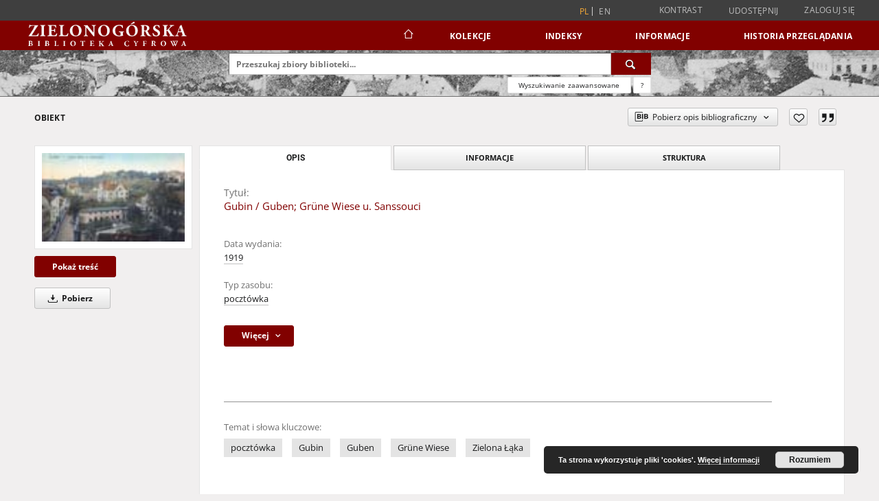

--- FILE ---
content_type: text/html;charset=utf-8
request_url: https://zbc.uz.zgora.pl/dlibra/publication/2348/edition/2828
body_size: 163991
content:
<!doctype html>
<html lang="pl">
	<head>
		<script src="https://zbc.uz.zgora.pl/style/dlibra/default/js/script-jquery.min.js"></script>

		


<meta charset="utf-8">
<meta http-equiv="X-UA-Compatible" content="IE=edge">
<meta name="viewport" content="width=device-width, initial-scale=1">


<title>Gubin / Guben; Gr&uuml;ne Wiese u. Sanssouci - Zielonogórska Biblioteka Cyfrowa</title>
<meta name="Description" content="pocztówka barwna" />

<meta property="og:url"                content="https://zbc.uz.zgora.pl/dlibra/publication/2348/edition/2828" />
<meta property="og:type"               content="Object" />
<meta property="og:title"              content="Gubin / Guben; Gr&uuml;ne Wiese u. Sanssouci - Zielonogórska Biblioteka Cyfrowa" />
<meta property="og:description"        content="pocztówka barwna" />
<meta property="og:image"              content="https://zbc.uz.zgora.pl/image/edition/thumbnail:docmetadata/2828" />

<link rel="icon" type="image/png" href="https://zbc.uz.zgora.pl/style/common/img/icons/favicon.png" sizes="16x16" media="(prefers-color-scheme: light)"> 
<link rel="icon" type="image/png" href="https://zbc.uz.zgora.pl/style/common/img/icons/favicon-dark.png" sizes="16x16" media="(prefers-color-scheme: dark)"> 
<link rel="apple-touch-icon" href="https://zbc.uz.zgora.pl/style/common/img/icons/apple-touch-icon.png">

<link rel="canonical" href="https://zbc.uz.zgora.pl/dlibra/publication/2348/edition/2828?language=pl" />

<link rel="stylesheet" href="https://zbc.uz.zgora.pl/style/dlibra/default/css/libs.css?20241127155736">
<link rel="stylesheet" href="https://zbc.uz.zgora.pl/style/dlibra/default/css/main.css?20241127155736">
<link rel="stylesheet" href="https://zbc.uz.zgora.pl/style/dlibra/default/css/colors.css?20241127155736">
<link rel="stylesheet" href="https://zbc.uz.zgora.pl/style/dlibra/default/css/custom.css?20241127155736">


	    <link rel="search"  type="application/opensearchdescription+xml" href="https://zbc.uz.zgora.pl/DL_pl.xml"  title="DL" />

										<link rel="meta" type="application/rdf+xml" href="https://zbc.uz.zgora.pl/dlibra/rdf.xml?type=e&amp;id=2828"/>
	
	<link rel="schema.DC" href="http://purl.org/dc/elements/1.1/" />
	<!--type is "document" for import all tags into zotero-->
	<meta name="DC.type" content="document" />
	<meta name="DC.identifier" content="https://zbc.uz.zgora.pl/publication/2348" />
	
						<meta name="DC.coverage" content="Kolekcja zawiera kilkaset pozycji. Prezentujemy jej fragment" />
								<meta name="DC.date" content="1919" />
											<meta name="DC.subject" content="poczt&oacute;wka" />
					<meta name="DC.subject" content="Gubin" />
					<meta name="DC.subject" content="Guben" />
					<meta name="DC.subject" content="Gr&uuml;ne Wiese" />
					<meta name="DC.subject" content="Zielona Łąka" />
								<meta name="DC.rights" content="Biblioteka Uniwersytetu Zielonog&oacute;rskiego" />
								<meta name="DC.format" content="image/x.djvu" />
								<meta name="DC.description" content="poczt&oacute;wka barwna" />
					<meta name="DC.description" content="Stempel pocztowy: Guben 07.06.1919" />
								<meta name="DC.publisher" content="Breslau: Graph. Verl.-Anstalt GmbH" />
								<meta name="DC.language" content="ger" />
								<meta name="DC.type" content="poczt&oacute;wka" />
								<meta name="DC.issued" content="1919" />
								<meta name="DC.title" content="Gubin / Guben; Gr&uuml;ne Wiese u. Sanssouci" />
								<meta name="DC.relation" content="oai:zbc.uz.zgora.pl:publication:2348" />
			
										<meta name="citation_title" content="Gubin / Guben; Gr&uuml;ne Wiese u. Sanssouci" />
						<meta name="citation_online_date" content="2006/01/27" />
		
							<script async src="https://www.googletagmanager.com/gtag/js?id=UA-138079182-1"></script>
<script>
  window.dataLayer = window.dataLayer || [];
  function gtag(){dataLayer.push(arguments);}
  gtag('js', new Date());

  gtag('config', 'UA-138079182-1');
</script>

			
				</head>

	<body class="">

		
		<div class="container--main">

			<header class="header--main" tabindex="-1">

  <ul class="skip-links list-unstyled">
    <li><a href="#navigationTop" class="inner" tabindex="0">Przejdź do menu głównego</a></li>
        <li><a href="#search-form" class="inner" tabindex="0">Przejdź do wyszukiwarki</a></li>
        <li><a href="#main-content" class="inner" tabindex="0">Przejdź do treści</a></li>
    <li><a href="#footer" tabindex="0">Przejdź do stopki</a></li>
  </ul>

      
            
  
  <div class="container--full">
    <nav class="header--top" id="navigationTop">
      <button class="header__menu-toggle navbar-toggle collapsed visible-xs visible-sm" type="button" data-toggle="collapse" data-target="#navbar-collapse" aria-expanded="false" aria-label="Menu">
        <span class="dlibra-icon-menu"></span>
      </button>
      <ul class="header__list hidden-sm hidden-xs">
									      <li class="header__list-item header__list-item--languages hidden-xs hidden-sm">
      <a class="header__list__link header__list__link--language active" href="/" aria-label="polski">
          pl
      </a>
                        <a class="header__list__link header__list__link--language" href="https://zbc.uz.zgora.pl/dlibra/publication/2348/edition/2828?language=en" aria-label="English">en</a>
                                </li>
      <li class="header__languages-item visible-xs visible-sm">
              <a href="https://zbc.uz.zgora.pl/dlibra/publication/2348/edition/2828?language=en" class="header__languages__link ">en</a>
              <a href="https://zbc.uz.zgora.pl/dlibra/publication/2348/edition/2828?language=pl" class="header__languages__link active">pl</a>
          </li>
  
				        <li class="header__list-item">
          <button class="header__list__link contrast__link" data-contrast="false">
            <span class="dlibra-icon-contrast"></span>
            Kontrast
          </button>
        </li>

        <li class="header__list-item">
          <div class="a2a--header">
            <div class="a2a_kit a2a_kit_size_32 a2a_default_style" data-a2a-url="https://zbc.uz.zgora.pl/dlibra/publication/2348/edition/2828?language=pl">
              <a class="a2a_dd header__list__link" href="https://www.addtoany.com/share">Udostępnij</a>
            </div>
            <script>
               var a2a_config = a2a_config || {};
               a2a_config.onclick = 1;
               a2a_config.locale = "pl";
               a2a_config.color_main = "D7E5ED";
               a2a_config.color_border = "9D9D9D";
               a2a_config.color_link_text = "333333";
               a2a_config.color_link_text_hover = "333333";
               a2a_config.color_bg = "d9d9d9";
               a2a_config.icon_color = "#767676";
							 a2a_config.num_services = 6;
							 a2a_config.prioritize = ["facebook", "wykop", "twitter", "pinterest", "email", "gmail"];
            </script>
            <script async src="//static.addtoany.com/menu/page.js"></script>
          </div>
        </li>
        <li class="header__list-item">
                      <a href="https://zbc.uz.zgora.pl/dlibra/login?refUrl=aHR0cHM6Ly96YmMudXouemdvcmEucGwvZGxpYnJhL3B1YmxpY2F0aW9uLzIzNDgvZWRpdGlvbi8yODI4" class="header__list__link" >
              Zaloguj się
            </a>
                  </li>
      </ul>
    </nav>
  </div>
  <div class="navbar menu--desktop" role="navigation">
    <div class="container--full">
      <div class="menu__header">
        <a class="menu__logo" href="https://zbc.uz.zgora.pl" tabindex="0">
          <img src="https://zbc.uz.zgora.pl/style/dlibra/default/img/custom-images/logo.svg
" title="Zielonogórska Biblioteka Cyfrowa" alt="Zielonogórska Biblioteka Cyfrowa"/>
        </a>
      </div>
      <div class="menu__collapse js-menu" id="navbar-collapse">
					<div class="menu__back__container visible-xs visible-sm js-back-container">
					</div>
          <button class="header__menu-toggle--inner navbar-toggle collapsed visible-xs visible-sm js-close" type="button" data-toggle="collapse" data-target="#navbar-collapse" aria-expanded="false" aria-label="Zamknij menu"></button>
          <ul class="header__languages visible-xs visible-sm">
                                <li class="header__list-item header__list-item--languages hidden-xs hidden-sm">
      <a class="header__list__link header__list__link--language active" href="/" aria-label="polski">
          pl
      </a>
                        <a class="header__list__link header__list__link--language" href="https://zbc.uz.zgora.pl/dlibra/publication/2348/edition/2828?language=en" aria-label="English">en</a>
                                </li>
      <li class="header__languages-item visible-xs visible-sm">
              <a href="https://zbc.uz.zgora.pl/dlibra/publication/2348/edition/2828?language=en" class="header__languages__link ">en</a>
              <a href="https://zbc.uz.zgora.pl/dlibra/publication/2348/edition/2828?language=pl" class="header__languages__link active">pl</a>
          </li>
  
                      </ul>
          <div class="header__user visible-xs visible-sm">
                          <a href="https://zbc.uz.zgora.pl/dlibra/login" class="header__user__link pull-left">
                Zaloguj się
              </a>
							<a href="" class="header__user__link contrast__link" data-contrast="false">
								<span class="dlibra-icon-contrast"></span>
								Kontrast
							</a>
              <div class="a2a--header header__user__a2a">
		            <div class="a2a_kit a2a_kit_size_32 a2a_default_style">
		              <a class="a2a_dd header__user__link" href="https://www.addtoany.com/share">Udostępnij</a>
		            </div>
		            <script>
		               var a2a_config = a2a_config || {};
		               a2a_config.onclick = 1;
		               a2a_config.locale = "pl";
									 a2a_config.num_services = 6;
									 a2a_config.prioritize = ["facebook", "wykop", "twitter", "pinterest", "email", "gmail"];
		            </script>
		            <script async src="//static.addtoany.com/menu/page.js"></script>
		          </div>
                      </div>
          <button class="menu__back hidden js-back">
            <span class="dlibra-icon-chevron-left"></span>
            Powrót
          </button>
          <ul class="menu__nav nav">
            <li class=" hidden-xs hidden-sm">
                            <a href="https://zbc.uz.zgora.pl" class="home" aria-label="Strona główna">
                <span class="dlibra-icon-home"></span>
              </a>
            </li>
                           
  <li class="">
    <a href="#" class="dropdown-toggle hidden-xs hidden-sm js-section-text" data-toggle="dropdown"  data-js-section>
      Kolekcje
    </a>
    <a href="#" class="dropdown-toggle visible-xs visible-sm js-section-text" data-toggle="dropdown"  data-js-section tabindex="-1">
      Kolekcje
    </a>
	    <button class="dlibra-icon-chevron-right visible-xs visible-sm dropdown-toggle dropdown-icon" title="Rozwiń/zwiń listę obiektów" aria-label="Rozwiń/zwiń listę obiektów"></button>
    <ul class="dropdown-menu pull-right">
      <li class="visible-xs visible-sm header__current js-current">
        <span class="dlibra-icon-chevron-right"></span>
      </li>
            	
            	<li>
				<button class="dlibra-icon-circle-plus hidden-xs hidden-sm dropdown-toggle dropdown-icon" title="Rozwiń/zwiń listę obiektów" aria-label="Rozwiń/zwiń listę obiektów">
		</button><a href="https://zbc.uz.zgora.pl/dlibra/collectiondescription/68" class="js-section-text">
			Dziedzictwo kulturowe
		</a>
		<button class="dlibra-icon-chevron-right visible-xs visible-sm dropdown-toggle dropdown-icon" title="Rozwiń/zwiń listę obiektów" aria-label="Rozwiń/zwiń listę obiektów"></button>
		<ul class="dropdown-menu">
			<li class="visible-xs visible-sm header__current js-current">
				<span class="dlibra-icon-chevron-right"></span>
			</li>
							<li>
				<a href="https://zbc.uz.zgora.pl/dlibra/collectiondescription/364" class="menu__nav--no-dropdown">
			Czasopisma
		</a>
	</li>
							<li>
				<a href="https://zbc.uz.zgora.pl/dlibra/collectiondescription/505" class="menu__nav--no-dropdown">
			Dokumenty kartograficzne
		</a>
	</li>
							<li>
				<a href="https://zbc.uz.zgora.pl/dlibra/collectiondescription/604" class="menu__nav--no-dropdown">
			Elementarze
		</a>
	</li>
							<li>
				<a href="https://zbc.uz.zgora.pl/dlibra/collectiondescription/287" class="menu__nav--no-dropdown">
			Fotografia artystyczna
		</a>
	</li>
							<li>
				<button class="dlibra-icon-circle-plus hidden-xs hidden-sm dropdown-toggle dropdown-icon" title="Rozwiń/zwiń listę obiektów" aria-label="Rozwiń/zwiń listę obiektów">
		</button><a href="https://zbc.uz.zgora.pl/dlibra/collectiondescription/345" class="js-section-text">
			Grafika
		</a>
		<button class="dlibra-icon-chevron-right visible-xs visible-sm dropdown-toggle dropdown-icon" title="Rozwiń/zwiń listę obiektów" aria-label="Rozwiń/zwiń listę obiektów"></button>
		<ul class="dropdown-menu">
			<li class="visible-xs visible-sm header__current js-current">
				<span class="dlibra-icon-chevron-right"></span>
			</li>
							<li>
				<a href="https://zbc.uz.zgora.pl/dlibra/collectiondescription/346" class="menu__nav--no-dropdown">
			Grafika współczesna polska
		</a>
	</li>
					</ul>
	</li>
							<li>
				<button class="dlibra-icon-circle-plus hidden-xs hidden-sm dropdown-toggle dropdown-icon" title="Rozwiń/zwiń listę obiektów" aria-label="Rozwiń/zwiń listę obiektów">
		</button><a href="https://zbc.uz.zgora.pl/dlibra/collectiondescription/484" class="js-section-text">
			Kampanologia
		</a>
		<button class="dlibra-icon-chevron-right visible-xs visible-sm dropdown-toggle dropdown-icon" title="Rozwiń/zwiń listę obiektów" aria-label="Rozwiń/zwiń listę obiektów"></button>
		<ul class="dropdown-menu">
			<li class="visible-xs visible-sm header__current js-current">
				<span class="dlibra-icon-chevron-right"></span>
			</li>
							<li>
				<a href="https://zbc.uz.zgora.pl/dlibra/collectiondescription/544" class="menu__nav--no-dropdown">
			Publikacje
		</a>
	</li>
							<li>
				<a href="https://zbc.uz.zgora.pl/dlibra/collectiondescription/565" class="menu__nav--no-dropdown">
			Dokumentacja
		</a>
	</li>
					</ul>
	</li>
							<li>
				<a href="https://zbc.uz.zgora.pl/dlibra/collectiondescription/664" class="menu__nav--no-dropdown">
			Katalogi
		</a>
	</li>
							<li>
				<a href="https://zbc.uz.zgora.pl/dlibra/collectiondescription/524" class="menu__nav--no-dropdown">
			Książki
		</a>
	</li>
							<li>
				<button class="dlibra-icon-circle-plus hidden-xs hidden-sm dropdown-toggle dropdown-icon" title="Rozwiń/zwiń listę obiektów" aria-label="Rozwiń/zwiń listę obiektów">
		</button><a href="https://zbc.uz.zgora.pl/dlibra/collectiondescription/348" class="js-section-text">
			Malarstwo
		</a>
		<button class="dlibra-icon-chevron-right visible-xs visible-sm dropdown-toggle dropdown-icon" title="Rozwiń/zwiń listę obiektów" aria-label="Rozwiń/zwiń listę obiektów"></button>
		<ul class="dropdown-menu">
			<li class="visible-xs visible-sm header__current js-current">
				<span class="dlibra-icon-chevron-right"></span>
			</li>
							<li>
				<a href="https://zbc.uz.zgora.pl/dlibra/collectiondescription/349" class="menu__nav--no-dropdown">
			Malarstwo współczesne polskie
		</a>
	</li>
					</ul>
	</li>
							<li>
				<a href="https://zbc.uz.zgora.pl/dlibra/collectiondescription/584" class="menu__nav--no-dropdown">
			Muzykalia
		</a>
	</li>
							<li>
				<a href="https://zbc.uz.zgora.pl/dlibra/collectiondescription/291" class="menu__nav--no-dropdown">
			Plakaty
		</a>
	</li>
							<li>
				<a href="https://zbc.uz.zgora.pl/dlibra/collectiondescription/344" class="menu__nav--no-dropdown">
			Reprinty
		</a>
	</li>
							<li>
				<a href="https://zbc.uz.zgora.pl/dlibra/collectiondescription/286" class="menu__nav--no-dropdown">
			Rękopisy
		</a>
	</li>
							<li>
				<button class="dlibra-icon-circle-plus hidden-xs hidden-sm dropdown-toggle dropdown-icon" title="Rozwiń/zwiń listę obiektów" aria-label="Rozwiń/zwiń listę obiektów">
		</button><a href="https://zbc.uz.zgora.pl/dlibra/collectiondescription/351" class="js-section-text">
			Rysunek
		</a>
		<button class="dlibra-icon-chevron-right visible-xs visible-sm dropdown-toggle dropdown-icon" title="Rozwiń/zwiń listę obiektów" aria-label="Rozwiń/zwiń listę obiektów"></button>
		<ul class="dropdown-menu">
			<li class="visible-xs visible-sm header__current js-current">
				<span class="dlibra-icon-chevron-right"></span>
			</li>
							<li>
				<a href="https://zbc.uz.zgora.pl/dlibra/collectiondescription/352" class="menu__nav--no-dropdown">
			Rysunek współczesny polski
		</a>
	</li>
					</ul>
	</li>
							<li>
				<a href="https://zbc.uz.zgora.pl/dlibra/collectiondescription/285" class="menu__nav--no-dropdown">
			Starodruki
		</a>
	</li>
							<li>
				<a href="https://zbc.uz.zgora.pl/dlibra/collectiondescription/464" class="menu__nav--no-dropdown">
			Wydawnictwa drugiego obiegu
		</a>
	</li>
					</ul>
	</li>
            	<li>
				<button class="dlibra-icon-circle-plus hidden-xs hidden-sm dropdown-toggle dropdown-icon" title="Rozwiń/zwiń listę obiektów" aria-label="Rozwiń/zwiń listę obiektów">
		</button><a href="https://zbc.uz.zgora.pl/dlibra/collectiondescription/64" class="js-section-text">
			Nauka i dydaktyka
		</a>
		<button class="dlibra-icon-chevron-right visible-xs visible-sm dropdown-toggle dropdown-icon" title="Rozwiń/zwiń listę obiektów" aria-label="Rozwiń/zwiń listę obiektów"></button>
		<ul class="dropdown-menu">
			<li class="visible-xs visible-sm header__current js-current">
				<span class="dlibra-icon-chevron-right"></span>
			</li>
							<li>
				<a href="https://zbc.uz.zgora.pl/dlibra/collectiondescription/302" class="menu__nav--no-dropdown">
			Nauki humanistyczne
		</a>
	</li>
							<li>
				<a href="https://zbc.uz.zgora.pl/dlibra/collectiondescription/303" class="menu__nav--no-dropdown">
			Nauki techniczne
		</a>
	</li>
					</ul>
	</li>
            	<li>
				<button class="dlibra-icon-circle-plus hidden-xs hidden-sm dropdown-toggle dropdown-icon" title="Rozwiń/zwiń listę obiektów" aria-label="Rozwiń/zwiń listę obiektów">
		</button><a href="https://zbc.uz.zgora.pl/dlibra/collectiondescription/66" class="js-section-text">
			Regionalia
		</a>
		<button class="dlibra-icon-chevron-right visible-xs visible-sm dropdown-toggle dropdown-icon" title="Rozwiń/zwiń listę obiektów" aria-label="Rozwiń/zwiń listę obiektów"></button>
		<ul class="dropdown-menu">
			<li class="visible-xs visible-sm header__current js-current">
				<span class="dlibra-icon-chevron-right"></span>
			</li>
							<li>
				<a href="https://zbc.uz.zgora.pl/dlibra/collectiondescription/292" class="menu__nav--no-dropdown">
			Czasopisma regionalne
		</a>
	</li>
							<li>
				<a href="https://zbc.uz.zgora.pl/dlibra/collectiondescription/294" class="menu__nav--no-dropdown">
			Dokumenty kartograficzne
		</a>
	</li>
							<li>
				<a href="https://zbc.uz.zgora.pl/dlibra/collectiondescription/444" class="menu__nav--no-dropdown">
			Dokumenty Życia Społecznego
		</a>
	</li>
							<li>
				<a href="https://zbc.uz.zgora.pl/dlibra/collectiondescription/354" class="menu__nav--no-dropdown">
			Grafika lubuska
		</a>
	</li>
							<li>
				<button class="dlibra-icon-circle-plus hidden-xs hidden-sm dropdown-toggle dropdown-icon" title="Rozwiń/zwiń listę obiektów" aria-label="Rozwiń/zwiń listę obiektów">
		</button><a href="https://zbc.uz.zgora.pl/dlibra/collectiondescription/485" class="js-section-text">
			Kampanologia
		</a>
		<button class="dlibra-icon-chevron-right visible-xs visible-sm dropdown-toggle dropdown-icon" title="Rozwiń/zwiń listę obiektów" aria-label="Rozwiń/zwiń listę obiektów"></button>
		<ul class="dropdown-menu">
			<li class="visible-xs visible-sm header__current js-current">
				<span class="dlibra-icon-chevron-right"></span>
			</li>
							<li>
				<a href="https://zbc.uz.zgora.pl/dlibra/collectiondescription/545" class="menu__nav--no-dropdown">
			Publikacje
		</a>
	</li>
							<li>
				<a href="https://zbc.uz.zgora.pl/dlibra/collectiondescription/566" class="menu__nav--no-dropdown">
			Dokumentacja
		</a>
	</li>
					</ul>
	</li>
							<li>
				<a href="https://zbc.uz.zgora.pl/dlibra/collectiondescription/404" class="menu__nav--no-dropdown">
			Książki
		</a>
	</li>
							<li>
				<a href="https://zbc.uz.zgora.pl/dlibra/collectiondescription/355" class="menu__nav--no-dropdown">
			Malarstwo lubuskie
		</a>
	</li>
							<li>
				<a href="https://zbc.uz.zgora.pl/dlibra/collectiondescription/293" class="menu__nav--no-dropdown">
			Pocztówki
		</a>
	</li>
							<li>
				<a href="https://zbc.uz.zgora.pl/dlibra/collectiondescription/324" class="menu__nav--no-dropdown">
			Rękopisy
		</a>
	</li>
							<li>
				<a href="https://zbc.uz.zgora.pl/dlibra/collectiondescription/356" class="menu__nav--no-dropdown">
			Rysunek lubuski
		</a>
	</li>
							<li>
				<a href="https://zbc.uz.zgora.pl/dlibra/collectiondescription/325" class="menu__nav--no-dropdown">
			Starodruki
		</a>
	</li>
							<li>
				<a href="https://zbc.uz.zgora.pl/dlibra/collectiondescription/465" class="menu__nav--no-dropdown">
			Wydawnictwa drugiego obiegu
		</a>
	</li>
					</ul>
	</li>
            	<li>
				<a href="https://zbc.uz.zgora.pl/dlibra/collectiondescription/987" class="menu__nav--no-dropdown">
			Archiwum Kresowe
		</a>
	</li>
            	<li>
				<a href="https://zbc.uz.zgora.pl/dlibra/collectiondescription/865" class="menu__nav--no-dropdown">
			Gazeta Zielonogórska - Gazeta Lubuska
		</a>
	</li>
            	<li>
				<a href="https://zbc.uz.zgora.pl/dlibra/collectiondescription/1514" class="menu__nav--no-dropdown">
			Otwarty Międzynarodowy Konkurs na Rysunek Satyryczny
		</a>
	</li>
            	<li>
				<a href="https://zbc.uz.zgora.pl/dlibra/collectiondescription/684" class="menu__nav--no-dropdown">
			Zielonogórska Biblioteka Cyfrowa dla Niewidomych
		</a>
	</li>
          </ul>
  </li>


                           


<li>
	<a href="#" class="dropdown-toggle hidden-xs hidden-sm js-section-text" data-toggle="dropdown" data-js-section >
		Indeksy
	</a>
	<a href="#" class="dropdown-toggle visible-xs visible-sm js-section-text" data-toggle="dropdown" data-js-section  tabindex="-1">
		Indeksy
	</a>
		<button class="dlibra-icon-chevron-right visible-xs visible-sm dropdown-toggle dropdown-icon" title="Rozwiń/zwiń listę obiektów" aria-label="Rozwiń/zwiń listę obiektów"></button>
	<ul class="dropdown-menu pull-right">
		<li class="visible-xs visible-sm header__current js-current">
			<span class="dlibra-icon-chevron-right"></span>
		</li>
					<li title="Instytucja lub osoba odpowiedzialna za zawartość zasobu.">
				<a href="https://zbc.uz.zgora.pl/dlibra/indexsearch?rdfName=Creator&amp;ipp=60&amp;p=0" class="menu__nav--no-dropdown">
			Autor
		</a>
	</li>
					<li title="Nazwa zasobu.">
				<a href="https://zbc.uz.zgora.pl/dlibra/indexsearch?rdfName=Title&amp;ipp=60&amp;p=0" class="menu__nav--no-dropdown">
			Tytuł
		</a>
	</li>
					<li title="Tematyka zawartości zasobu.">
				<a href="https://zbc.uz.zgora.pl/dlibra/indexsearch?rdfName=Subject&amp;ipp=60&amp;p=0" class="menu__nav--no-dropdown">
			Temat i słowa kluczowe
		</a>
	</li>
					<li title="Instytucja lub osoba odpowiedzialna za publikację zasobu.">
				<a href="https://zbc.uz.zgora.pl/dlibra/indexsearch?rdfName=Publisher&amp;ipp=60&amp;p=0" class="menu__nav--no-dropdown">
			Wydawca
		</a>
	</li>
			</ul>
</li>


                           	
						<li>
				<a href="#" class="dropdown-toggle hidden-xs hidden-sm js-section-text" data-toggle="dropdown" data-js-section>
					Informacje
				</a>
				<a href="#" class="dropdown-toggle visible-xs visible-sm js-section-text" data-toggle="dropdown" data-js-section tabindex="-1">
					Informacje
				</a>
								<button class="dlibra-icon-chevron-right visible-xs visible-sm dropdown-toggle dropdown-icon" title="Rozwiń/zwiń listę obiektów" aria-label="Rozwiń/zwiń listę obiektów"></button>
					<ul class="dropdown-menu pull-right">

		<li class="visible-xs header__current js-current">
			<span class="dlibra-icon-chevron-right"></span>
		</li>
									<li>
															<a href="http://www.bu.uz.zgora.pl" class="menu__nav--no-dropdown">
							<b>Biblioteka Uniwersytetu Zielonogórskiego</b>
														</a>
				</li>
												<li>
															<a href="http://www.wimbp.zgora.pl" class="menu__nav--no-dropdown">
							<b>Wojewódzka i Miejska Biblioteka Publiczna</b>
														</a>
				</li>
												<li>
															<a href="https://fbc.pionier.net.pl" class="menu__nav--no-dropdown">
							<b>Federacja Bibliotek Cyfrowych</b>
														</a>
				</li>
												<li>
										<a href="https://zbc.uz.zgora.pl/dlibra/text?id=participants" class="menu__nav--no-dropdown">
							Uczestnicy Projektu
									</a>
				</li>
												<li>
										<a href="https://zbc.uz.zgora.pl/dlibra/text?id=library-desc" class="menu__nav--no-dropdown">
							Opis projektu
									</a>
				</li>
												<li>
										<a href="https://zbc.uz.zgora.pl/dlibra/text?id=authors-and-editors" class="menu__nav--no-dropdown">
							Dla autorów i wydawców
									</a>
				</li>
												<li>
										<a href="https://zbc.uz.zgora.pl/dlibra/text?id=faq" class="menu__nav--no-dropdown">
							Najczęściej zadawane pytania
									</a>
				</li>
												<li>
										<a href="https://zbc.uz.zgora.pl/dlibra/text?id=tech-info" class="menu__nav--no-dropdown">
							Informacje techniczne
									</a>
				</li>
												<li>
															<a href="https://zbc.uz.zgora.pl/dlibra/contact" class="menu__nav--no-dropdown">
							Kontakt
														</a>
				</li>
												<li>
															<a href="https://zbc.uz.zgora.pl/dlibra/pubstats" class="menu__nav--no-dropdown">
							Statystyki
														</a>
				</li>
												<li>
															<a href="https://zbc.uz.zgora.pl/dlibra/text?id=about-dlibra" class="menu__nav--no-dropdown">
							Oprogramowanie dLibra
														</a>
				</li>
												<li>
															<a href="https://zbc.uz.zgora.pl/dlibra/text?id=polityka" class="menu__nav--no-dropdown">
							Polityka prywatności
														</a>
				</li>
												<li>
															<a href="https://zbc.uz.zgora.pl/dlibra/text?id=rss" class="menu__nav--no-dropdown">
							Kanały RSS
														</a>
				</li>
						</ul>
				</li>
			



                           <li>
    <button class="dlibra-icon-chevron-right visible-xs visible-sm dropdown-toggle dropdown-icon" title="Rozwiń/zwiń listę obiektów" aria-label="Rozwiń/zwiń listę obiektów"></button>
  <a href="#" class="dropdown-toggle hidden-xs hidden-sm js-section-text" data-toggle="dropdown" data-js-section>
    Historia przeglądania
  </a>
  <a href="#" class="dropdown-toggle visible-xs visible-sm js-section-text" data-toggle="dropdown" data-js-section tabindex="-1">
    Historia przeglądania
  </a>
	<ul class="dropdown-menu pull-right lastviewed">
    <li class="visible-xs visible-sm header__current js-current">
      <span class="dlibra-icon-chevron-right"></span>
    </li>
    <li>
      <a href="#" class="dropdown-toggle js-section-text" data-toggle="dropdown">
        Obiekty
      </a>
      <button class="dlibra-icon-chevron-right visible-xs visible-sm dropdown-toggle dropdown-icon" title="Rozwiń/zwiń listę obiektów" aria-label="Rozwiń/zwiń listę obiektów"></button>
      <ul class="dropdown-menu pull-right">
        <li class="visible-xs visible-sm header__current js-current">
          <span class="dlibra-icon-chevron-right"></span>
        </li>
		          </ul>
    </li>
    <li>
      <a href="#" class="dropdown-toggle js-section-text" data-toggle="dropdown">
        Kolekcje
      </a>
      <button class="dlibra-icon-chevron-right visible-xs visible-sm dropdown-toggle dropdown-icon" title="Rozwiń/zwiń listę obiektów" aria-label="Rozwiń/zwiń listę obiektów"></button>
      <ul class="dropdown-menu pull-right">
  			<li class="visible-xs visible-sm header__current js-current">
  				<span class="dlibra-icon-chevron-right"></span>
  			</li>
		          </ul>
    </li>
  </ul>
</li>


                      </ul>
          <div class="menu__more hidden js-more">
            <span class="dlibra-icon-chevron-long-down"></span>
          </div>
      </div>
    </div>
  </div>
</header>

							
<section id="search-form">
	<div class="container--full">
		<div class="header__search--subpage parallax-window"
>
			<div class="search__box--subpage">
									<h2 class="search__box--subpage__header" hidden><strong>Zielonogórska Biblioteka Cyfrowa</strong>  udostępnia 65 486 obiektów cyfrowych</h2>
								<form class="search__box--subpage__form" method="get" action="https://zbc.uz.zgora.pl/dlibra/results">
					<label class="hidden-access" for="searchInput" title="Pole wyszukiwania">Pole wyszukiwania</label>
					<input class="search__box--subpage__input" id="searchInput" name="q" placeholder="Przeszukaj zbiory biblioteki..." required type="text"  maxlength="2001" aria-required="true">
					<input name="action" value="SimpleSearchAction" type="hidden">
					<input name="type" value="-6" type="hidden">
					<input name="p" value="0" type="hidden">
					
										<button class="search__box--subpage__submit" type="submit" title="Wyszukaj" aria-label="Wyszukaj">
						<span class="dlibra-icon-search"></span>
					</button>
				</form>

				<div class="search__box--subpage__advanced-container">
					<a href="https://zbc.uz.zgora.pl/dlibra/advsearch"
							class="search__box--subpage__advanced"
							aria-label="Wyszukiwanie zaawansowane"
							data-advanced-search>
							Wyszukiwanie zaawansowane					</a>

					<a href="https://zbc.uz.zgora.pl/dlibra/text?id=text-query-format" class="search__box--subpage__advanced-about" aria-label="Jak poprawnie formułować zapytania?">
						<span>?</span>
					</a>
				</div>
				<div class="clearfix"></div>
			</div>
					</div>
	</div>
</section>

			
			<div id="main-content" class="anchor"></div>

			
												
<section>
	<div id="publicationComponentData" data-homepageUrl="https://zbc.uz.zgora.pl" data-servletName="/dlibra"
		data-isUserLoggedIn="false" data-editionId="2828" data-publicationId="2348"
		data-permReqSuccessMsg="Prośba wysłana"
		data-permReqErrorMsg="Wysłanie prośby nie powiodło się"
		data-permReqWrongEmailMsg="Nieprawidłowy email"
		data-permReqEmptyReasonMsg="Wiadomość jest pusta"
		data-youHaveToBeLoggedMsg="Musisz być zalogowany"
		data-favoritesAddedMsg="Dodano do ulubionych."
		data-favoritesDeletedMsg="Usunięto z ulubionych"
		data-favoritesErrorMsg="Błąd podczas dodawania do ulubionych">
	</div>

			<div class="modal fade modal--access" tabindex="-1" role="dialog" data-js-modal="access">
  <div class="modal-dialog js-modal-inner" role="document">
    <div class="modal-content">
      <button type="button" class="modal-close" data-dismiss="modal" aria-label="Zamknij"></button>
      <div class="modal-header">
        <h4 class="modal-title">Poproś o dostęp</h4>
      </div>
			<div class="settings__error js-settings-errors">
					<div id="incorrect_captcha" class="settings__error-item js-settings-error" style="display: none;">
						<span>Odmowa wysyłania. Niepoprawny tekst z obrazka.</span>
						<button class="settings__error-close js-error-close" title="${titleLabel}"
								aria-label="${titleLabel}"></button>
	</div>
	<div id="recaptcha_fail" class="settings__error-item js-settings-error" style="display: none;">
						<span>Odmowa wysyłania. Weryfikacja reCAPTCHA nie powiodła się.</span>
						<button class="settings__error-close js-error-close" title="${titleLabel}"
								aria-label="${titleLabel}"></button>
	</div>
			</div>
			<form id="sendPermissionRequestForm" action="javascript:void(0)">
				<div class="modal-body">
					 <p class="modal-desc">Nie masz uprawnień do wyświetlenia tego obiektu. Aby poprosić
o dostęp do niego, wypełnij poniższe pola.</p>
					 <label class="modal-label" for="userEmail">E-mail<sup>*</sup></label>
					 <input class="modal-input" required type="email" name="userEmail" id="userEmail" value="" >
					 <input type="hidden" name="editionId" value="2828" id="editionId">
					 <input type="hidden" name="publicationId" value="2348" id="publicationId">
					 <label class="modal-label" for="requestReason">Uzasadnienie<sup>*</sup></label>
					 <textarea class="modal-textarea" required name="requestReason" id="requestReason" cols="50" rows="5" ></textarea>
					 <input type="hidden" name="homeURL" id="homeURL" value="https://zbc.uz.zgora.pl/dlibra">
					  			<div class="modal-captcha">
			<img id="captcha" src="https://zbc.uz.zgora.pl/captcha" width="175" height="40" alt="verification"/>
			<label class="modal-label" for="answer">Wpisz tekst z obrazka. <sup>*</sup></label>
			<input class="modal-input" name="answer" id="answer" type="text" size="30" maxLength="30" required
				   aria-required="true"/>
		</div>
					</div>
				<div class="modal-footer">
					<button type="button" class="btn btn-default modal-dismiss" data-dismiss="modal">Anuluj</button>
					<button class="modal-submit js-send-request">Wyślij</button>
				</div>
		 </form>
    </div><!-- /.modal-content -->
  </div><!-- /.modal-dialog -->
  <div class="modal-more hidden js-modal-more"></div>
</div><!-- /.modal -->
	
	

			<div class="container--page container--component-object-container">
		<div class="object">
			<div class="object__box--top">
				<h1 class="object__header">Obiekt</h1>
				<div class="object__header-buttons">
					<div class="dropdown object__dropdown">
						<button class="object__dropdown-bib-button dropdown-toggle" type="button" data-toggle="dropdown">
							<span class="dlibra-icon-bib object__dropdown-bib-add"></span>
							<span class="hidden-xs">Pobierz opis bibliograficzny</span>
							<span class="dlibra-icon-chevron-down"></span>
						</button>
						<ul class="object__dropdown-bib dropdown-menu pull-right">
							<li>
								<a download="2348.ris" href="https://zbc.uz.zgora.pl/dlibra/dlibra.ris?type=e&amp;id=2828">
									ris
								</a>
							</li>
							<li>
								<a download="2348.bib" href="https://zbc.uz.zgora.pl/dlibra/dlibra.bib?type=e&amp;id=2828">
									BibTeX
								</a>
							</li>
						</ul>
					</div>
										<button type="button" class="object__button-fav  js-add-fav-object"
						title="Dodaj do ulubionych" aria-label="Dodaj do ulubionych"
						data-addToFav="Dodaj do ulubionych"
						data-deleteFromFav="Usuń z ulubionych"
						data-text-swap=' Usuń z ulubionych'
							data-text-original=' Dodaj do ulubionych'
						data-ajaxurl="https://zbc.uz.zgora.pl/dlibra/ajax.xml"
						data-ajaxparams="wid=Actions&amp;pageId=publication&amp;actionId=AddToFavouriteAction&amp;eid=2828"
						data-addedtofavlab="Dodano do ulubionych."
						data-removedfromfavlab="Usunięto z ulubionych"
						data-onlylogged="Musisz się zalogować"
						data-error="Wystąpił błąd podczas dodawania do ulubionych"
					>
						<span class="dlibra-icon-heart"></span>
					</button>
											<button type="button" class="citations__btn citations__show"
								data-ajaxurl="https://zbc.uz.zgora.pl/dlibra/citations.json"
								data-ajaxparams="eid=2828"
								title="Cytowanie">
							<span class="dlibra-icon-citation"></span>
						</button>
														</div>

				<div class="settings__error js-settings-errors">
										<div class="settings__success js-settings-success" style="display: none;">
						<span>Zaktualizowano subskrypcję.</span>
						<button class="settings__error-close js-error-close" title="Zamknij okno dialogowe informacji" aria-label="Zamknij okno dialogowe informacji"></button>
					</div>
					<div class="settings__error-item js-settings-error" style="display: none;" tabindex="-1">
						<span>Błąd podczas zmiany subskrypcji.</span>
						<button class="settings__error-close js-error-close" title="Zamknij okno dialogowe informacji" aria-label="Zamknij okno dialogowe informacji"></button>
					</div>
					<div id="request_sent" class="settings__success" style="display: none;">
						<span>Prośba o dostęp wysłana pomyślnie.</span>
						<button class="settings__error-close js-error-close" title="Zamknij okno dialogowe informacji" aria-label="Zamknij okno dialogowe informacji"></button>
					</div>
				</div>
			</div>
			<div class="object__box--left">
				<div class="object__image">
										
																														<a href="https://zbc.uz.zgora.pl/dlibra/publication/2348/edition/2828/content" aria-label="Gubin / Guben; Gr&uuml;ne Wiese u. Sanssouci">
								<img src="https://zbc.uz.zgora.pl/image/edition/thumbnail:docmetadata/2828" class="img-responsive" alt="Gubin / Guben; Gr&uuml;ne Wiese u. Sanssouci"/>
							</a>
															</div>

				
				<div class="object__download">
																		<div class="download__header--all">
								<ul class="download__buttons">
									<li class="download__buttons-item">
										<a class="download__button"  href="https://zbc.uz.zgora.pl/dlibra/publication/2348/edition/2828/content">
											Pokaż treść
										</a>
									</li>
								</ul>
							</div>
												
																			<a class="download__all-button js-analytics-content " href="https://zbc.uz.zgora.pl/Content/2828/download/"
									data-download="Rozpoczęto pobieranie"
																		download>
								<span class="dlibra-icon-download"></span>
																Pobierz
							</a>
							<div class="clearfix"></div>
															</div>
								</div>
							<div class="object__box--right">
				<ul class="nav nav-tabs object__tabs" role="tablist">
					<li class="tab__item" role="presentation">
					<a href="#description" aria-controls="description" role="tab" data-toggle="tab" class="tab__item--description">Opis</a>
					</li>
					<li class="tab__item" role="presentation">
					<a href="#info" aria-controls="info" role="tab" data-toggle="tab" class="tab__item--info">Informacje</a>
					</li>
										<li class="tab__item" role="presentation">
						<a href="#structure" aria-controls="structure" role="tab" data-toggle="tab" class="tab__item--structure">Struktura</a>
					</li>
														</ul>
				<div class="tab-content">
					<div class="tab-content__heading">
						<h2 class="object__title">
															<span class="object__subheader">Tytuł:</span>
								<span class="dlibra-icon-circle-locked"></span>
																																		Gubin / Guben; Gr&uuml;ne Wiese u. Sanssouci
																						
						</h2>
					</div>

					<!-- first tab start -->
					<div role="tabpanel" class="tab-pane object__pane" id="description">
						<div class="tab-content__container">
							<div class="desc__info">
																																<h3 class="object__subheader">				Data wydania:
		</h3>
		<p class="object__desc">
						
																			<a href="https://zbc.uz.zgora.pl//dlibra/metadatasearch?action=AdvancedSearchAction&amp;type=-3&amp;val1=Date:%221919%22"
					>
					1919</a>
					      		</p>
	
																											<h3 class="object__subheader">				Typ zasobu:
		</h3>
		<p class="object__desc">
						
																			<a href="https://zbc.uz.zgora.pl//dlibra/metadatasearch?action=AdvancedSearchAction&amp;type=-3&amp;val1=Type:%22poczt%C3%B3wka%22"
					>
					poczt&oacute;wka</a>
					      		</p>
	
																		</div>

															<button class="object__more" type="button" data-toggle="collapse" data-target="#moreInfo" data-object-more="Więcej" data-object-less="Mniej">
									<span class="text">Więcej</span>
									<span class="icon dlibra-icon-chevron-down"></span>
								</button>
								<div id="moreInfo" class="collapse desc__more-info">
																										<h3 class="object__subheader">				Opis:
		</h3>
		<p class="object__desc">
						
																			<a href="https://zbc.uz.zgora.pl//dlibra/metadatasearch?action=AdvancedSearchAction&amp;type=-3&amp;val1=Description:%22poczt%C3%B3wka+barwna%22"
					>
					poczt&oacute;wka barwna</a>
					      		<span class="divider">;</span>

																			<a href="https://zbc.uz.zgora.pl//dlibra/metadatasearch?action=AdvancedSearchAction&amp;type=-3&amp;val1=Description:%22Stempel+pocztowy%5C:+Guben+07.06.1919%22"
					>
					Stempel pocztowy: Guben 07.06.1919</a>
					      		</p>
	
																													<h3 class="object__subheader">				Wydawca:
		</h3>
		<p class="object__desc">
						
																			<a href="https://zbc.uz.zgora.pl//dlibra/metadatasearch?action=AdvancedSearchAction&amp;type=-3&amp;val1=Publisher:%22Breslau%5C:+Graph.+Verl.%5C-Anstalt+GmbH%22"
					>
					Breslau: Graph. Verl.-Anstalt GmbH</a>
					      		</p>
	
																													<h3 class="object__subheader">				Format:
		</h3>
		<p class="object__desc">
						
																			<a href="https://zbc.uz.zgora.pl//dlibra/metadatasearch?action=AdvancedSearchAction&amp;type=-3&amp;val1=Format:%22image%5C%2Fx.djvu%22"
					>
					image/x.djvu</a>
					      		</p>
	
																													<h3 class="object__subheader">				Identyfikator zasobu:
		</h3>
		<p class="object__desc">
						
											<a href="http://fbc.pionier.net.pl/id/oai:zbc.uz.zgora.pl:2828" target="_blank">
					oai:zbc.uz.zgora.pl:2828<span class="dlibra-icon-chevron-down dlibra-icon-share-mac"></span>
				</a>
			
				      		</p>
	
																													<h3 class="object__subheader">				Jezyk:
		</h3>
		<p class="object__desc">
						
																			<a href="https://zbc.uz.zgora.pl//dlibra/metadatasearch?action=AdvancedSearchAction&amp;type=-3&amp;val1=Language:%22ger%22"
					>
					ger</a>
					      		</p>
	
																													<h3 class="object__subheader">				Zakres:
		</h3>
		<p class="object__desc">
						
																			<a href="https://zbc.uz.zgora.pl//dlibra/metadatasearch?action=AdvancedSearchAction&amp;type=-3&amp;val1=Coverage:%22Kolekcja+zawiera+kilkaset+pozycji.+Prezentujemy+jej+fragment%22"
					>
					Kolekcja zawiera kilkaset pozycji. Prezentujemy jej fragment</a>
					      		</p>
	
																													<h3 class="object__subheader">				Prawa do dysponowania publikacją:
		</h3>
		<p class="object__desc">
						
																			<a href="https://zbc.uz.zgora.pl//dlibra/metadatasearch?action=AdvancedSearchAction&amp;type=-3&amp;val1=Rights:%22Biblioteka+Uniwersytetu+Zielonog%C3%B3rskiego%22"
					>
					Biblioteka Uniwersytetu Zielonog&oacute;rskiego</a>
					      		</p>
	
																					<div class="exlibris__container">
																			</div>
								</div>
								<div class="clearfix"></div>
							
							<div class="tab-content__footer">
																	<h3 class="object__subheader">Temat i słowa kluczowe:</h3>
																																			<a class="object__keyword" href="https://zbc.uz.zgora.pl/dlibra/metadatasearch?action=AdvancedSearchAction&amp;type=-3&amp;val1=Subject:%22poczt%C3%B3wka%22">
											poczt&oacute;wka
										</a>
																			<a class="object__keyword" href="https://zbc.uz.zgora.pl/dlibra/metadatasearch?action=AdvancedSearchAction&amp;type=-3&amp;val1=Subject:%22Gubin%22">
											Gubin
										</a>
																			<a class="object__keyword" href="https://zbc.uz.zgora.pl/dlibra/metadatasearch?action=AdvancedSearchAction&amp;type=-3&amp;val1=Subject:%22Guben%22">
											Guben
										</a>
																			<a class="object__keyword" href="https://zbc.uz.zgora.pl/dlibra/metadatasearch?action=AdvancedSearchAction&amp;type=-3&amp;val1=Subject:%22Gr%C3%BCne+Wiese%22">
											Gr&uuml;ne Wiese
										</a>
																			<a class="object__keyword" href="https://zbc.uz.zgora.pl/dlibra/metadatasearch?action=AdvancedSearchAction&amp;type=-3&amp;val1=Subject:%22Zielona+%C5%81%C4%85ka%22">
											Zielona Łąka
										</a>
																								</div>
						</div>
					</div>
					<!-- first tab end -->

					<!-- second tab start -->
					<div role="tabpanel" class="tab-pane fade object__pane" id="info">
						<div class="tab-content__container">
							<div class="desc__info">
								<h3 class="object__subheader">Kolekcje, do których przypisany jest obiekt:</h3>
								<ul class="tab-content__collection-list">
																														<li class="tab-content__collection-list-item">
																									<a class="tab-content__collection-link"  href="https://zbc.uz.zgora.pl/dlibra/collectiondescription/1">
														Zielonog&oacute;rska Biblioteka Cyfrowa
													</a>
																											>
																																						<a class="tab-content__collection-link"  href="https://zbc.uz.zgora.pl/dlibra/collectiondescription/66">
														Regionalia
													</a>
																											>
																																						<a class="tab-content__collection-link"  href="https://zbc.uz.zgora.pl/dlibra/collectiondescription/293">
														Poczt&oacute;wki
													</a>
																																				</li>
																											</ul>

								<h3 class="object__subheader">
									Data ostatniej modyfikacji:
								</h3>
								<p class="object__desc">
																		18 kwi 2023
																	</p>

																	<h3 class="object__subheader">Data dodania obiektu:</h3>
									<p class="object__desc">27 sty 2006</p>
									<h3 class="object__subheader">Liczba wyświetleń treści obiektu:</h3>
									<p class="object__desc">219</p>

																			<h3 class="object__subheader">Liczba wyświetleń treści obiektu w formacie DjVu</h3>
										<p class="object__desc">51</p>
																	
								<h3 class="object__subheader">Wszystkie dostępne wersje tego obiektu:</h3>
								<p class="object__desc">
									<a href="https://zbc.uz.zgora.pl/publication/2348">https://zbc.uz.zgora.pl/publication/2348</a>
								</p>

								<h3 class="object__subheader">Wyświetl opis w formacie RDF:</h3>
								<p class="object__desc">
									<a class="object__button-link" href="https://zbc.uz.zgora.pl/dlibra/rdf.xml?type=e&amp;id=2828" target="_blank">
										RDF
									</a>
								</p>

																	<h3 class="object__subheader">Wyświetl opis w formacie OAI-PMH:</h3>
									<p class="object__desc">
										<a class="object__button-link" href="https://zbc.uz.zgora.pl/dlibra/oai-pmh-repository.xml?verb=GetRecord&amp;metadataPrefix=oai_dc&amp;identifier=oai:zbc.uz.zgora.pl:2828"  target="_blank">
											OAI-PMH
										</a>
									</p>
																<div class="tab-content__footer"></div>
							</div>
						</div>
					</div>
					<!-- second tab end -->

					<!-- third tab start -->
					<div role="tabpanel" class="tab-pane fade object__pane" id="structure">
						<ul class="tab-content__tree-list">
										<li class="tab-content__tree-list-item">
			
	<div class="tab-content__tree-fake-list-item ">
				<a class="tab-content__tree-link "
				href="https://zbc.uz.zgora.pl/dlibra/publication/24597#structure" aria-label="Przejdź do opisu obiektu">
			<span class="dlibra-icon-circle-chevron-right"></span>
			Przedwojenne poczt&oacute;wki lubuskie
		</a>
	</div>

			<ul class="tab-content__tree-sublist">
										<li class="tab-content__tree-list-item">
			
	<div class="tab-content__tree-fake-list-item ">
				<a class="tab-content__tree-link "
				href="https://zbc.uz.zgora.pl/dlibra/publication/1375#structure" aria-label="Przejdź do opisu obiektu">
			<span class="dlibra-icon-circle-chevron-right"></span>
			Przedwojenne poczt&oacute;wki lubuskie - Babimost / Bomst
		</a>
	</div>

			<ul class="tab-content__tree-sublist">
						</ul>
		</li>
											<li class="tab-content__tree-list-item">
			
	<div class="tab-content__tree-fake-list-item ">
				<a class="tab-content__tree-link "
				href="https://zbc.uz.zgora.pl/dlibra/publication/54308#structure" aria-label="Przejdź do opisu obiektu">
			<span class="dlibra-icon-circle-chevron-right"></span>
			Przedwojenne poczt&oacute;wki lubuskie - Białk&oacute;w / Balkow
		</a>
	</div>

			<ul class="tab-content__tree-sublist">
						</ul>
		</li>
											<li class="tab-content__tree-list-item">
			
	<div class="tab-content__tree-fake-list-item ">
				<a class="tab-content__tree-link "
				href="https://zbc.uz.zgora.pl/dlibra/publication/12867#structure" aria-label="Przejdź do opisu obiektu">
			<span class="dlibra-icon-circle-chevron-right"></span>
			Przedwojenne poczt&oacute;wki lubuskie - Bieni&oacute;w / Benau
		</a>
	</div>

			<ul class="tab-content__tree-sublist">
						</ul>
		</li>
											<li class="tab-content__tree-list-item">
			
	<div class="tab-content__tree-fake-list-item ">
				<a class="tab-content__tree-link "
				href="https://zbc.uz.zgora.pl/dlibra/publication/15360#structure" aria-label="Przejdź do opisu obiektu">
			<span class="dlibra-icon-circle-chevron-right"></span>
			Przedwojenne poczt&oacute;wki lubuskie - Bobrowice / Bobersberg a. Bober
		</a>
	</div>

			<ul class="tab-content__tree-sublist">
						</ul>
		</li>
											<li class="tab-content__tree-list-item">
			
	<div class="tab-content__tree-fake-list-item ">
				<a class="tab-content__tree-link "
				href="https://zbc.uz.zgora.pl/dlibra/publication/13906#structure" aria-label="Przejdź do opisu obiektu">
			<span class="dlibra-icon-circle-chevron-right"></span>
			Przedwojenne poczt&oacute;wki lubuskie - Bogdaniec / D&uuml;hringshof
		</a>
	</div>

			<ul class="tab-content__tree-sublist">
						</ul>
		</li>
											<li class="tab-content__tree-list-item">
			
	<div class="tab-content__tree-fake-list-item ">
				<a class="tab-content__tree-link "
				href="https://zbc.uz.zgora.pl/dlibra/publication/1376#structure" aria-label="Przejdź do opisu obiektu">
			<span class="dlibra-icon-circle-chevron-right"></span>
			Przedwojenne poczt&oacute;wki lubuskie - Brody / Pf&ouml;rten
		</a>
	</div>

			<ul class="tab-content__tree-sublist">
						</ul>
		</li>
											<li class="tab-content__tree-list-item">
			
	<div class="tab-content__tree-fake-list-item ">
				<a class="tab-content__tree-link "
				href="https://zbc.uz.zgora.pl/dlibra/publication/1374#structure" aria-label="Przejdź do opisu obiektu">
			<span class="dlibra-icon-circle-chevron-right"></span>
			Przedwojenne poczt&oacute;wki lubuskie - Brzeźnica / Briesnitz
		</a>
	</div>

			<ul class="tab-content__tree-sublist">
						</ul>
		</li>
											<li class="tab-content__tree-list-item">
			
	<div class="tab-content__tree-fake-list-item ">
				<a class="tab-content__tree-link "
				href="https://zbc.uz.zgora.pl/dlibra/publication/50995#structure" aria-label="Przejdź do opisu obiektu">
			<span class="dlibra-icon-circle-chevron-right"></span>
			Przedwojenne poczt&oacute;wki lubuskie - Brzozowiec / Berkenwerder, N.-M.
		</a>
	</div>

			<ul class="tab-content__tree-sublist">
						</ul>
		</li>
											<li class="tab-content__tree-list-item">
			
	<div class="tab-content__tree-fake-list-item ">
				<a class="tab-content__tree-link "
				href="https://zbc.uz.zgora.pl/dlibra/publication/1373#structure" aria-label="Przejdź do opisu obiektu">
			<span class="dlibra-icon-circle-chevron-right"></span>
			Przedwojenne poczt&oacute;wki lubuskie - Bytom Odrzański / Beuthen
		</a>
	</div>

			<ul class="tab-content__tree-sublist">
						</ul>
		</li>
											<li class="tab-content__tree-list-item">
			
	<div class="tab-content__tree-fake-list-item ">
				<a class="tab-content__tree-link "
				href="https://zbc.uz.zgora.pl/dlibra/publication/39856#structure" aria-label="Przejdź do opisu obiektu">
			<span class="dlibra-icon-circle-chevron-right"></span>
			Przedwojenne poczt&oacute;wki lubuskie - Choszczno / Arnswalde
		</a>
	</div>

			<ul class="tab-content__tree-sublist">
						</ul>
		</li>
											<li class="tab-content__tree-list-item">
			
	<div class="tab-content__tree-fake-list-item ">
				<a class="tab-content__tree-link "
				href="https://zbc.uz.zgora.pl/dlibra/publication/1372#structure" aria-label="Przejdź do opisu obiektu">
			<span class="dlibra-icon-circle-chevron-right"></span>
			Przedwojenne poczt&oacute;wki lubuskie - Cigacice / Tschicherzig
		</a>
	</div>

			<ul class="tab-content__tree-sublist">
						</ul>
		</li>
											<li class="tab-content__tree-list-item">
			
	<div class="tab-content__tree-fake-list-item ">
				<a class="tab-content__tree-link "
				href="https://zbc.uz.zgora.pl/dlibra/publication/4295#structure" aria-label="Przejdź do opisu obiektu">
			<span class="dlibra-icon-circle-chevron-right"></span>
			Przedwojenne poczt&oacute;wki lubuskie - Cybinka / Ziebingen
		</a>
	</div>

			<ul class="tab-content__tree-sublist">
						</ul>
		</li>
											<li class="tab-content__tree-list-item">
			
	<div class="tab-content__tree-fake-list-item ">
				<a class="tab-content__tree-link "
				href="https://zbc.uz.zgora.pl/dlibra/publication/4297#structure" aria-label="Przejdź do opisu obiektu">
			<span class="dlibra-icon-circle-chevron-right"></span>
			Przedwojenne poczt&oacute;wki lubuskie - Czerwieńsk / Rothenburg a. Oder
		</a>
	</div>

			<ul class="tab-content__tree-sublist">
						</ul>
		</li>
											<li class="tab-content__tree-list-item">
			
	<div class="tab-content__tree-fake-list-item ">
				<a class="tab-content__tree-link "
				href="https://zbc.uz.zgora.pl/dlibra/publication/4315#structure" aria-label="Przejdź do opisu obiektu">
			<span class="dlibra-icon-circle-chevron-right"></span>
			Przedwojenne poczt&oacute;wki lubuskie - Dalk&oacute;w / Dalkau
		</a>
	</div>

			<ul class="tab-content__tree-sublist">
						</ul>
		</li>
											<li class="tab-content__tree-list-item">
			
	<div class="tab-content__tree-fake-list-item ">
				<a class="tab-content__tree-link "
				href="https://zbc.uz.zgora.pl/dlibra/publication/4336#structure" aria-label="Przejdź do opisu obiektu">
			<span class="dlibra-icon-circle-chevron-right"></span>
			Przedwojenne poczt&oacute;wki lubuskie - Dąbroszyn / Tamsel
		</a>
	</div>

			<ul class="tab-content__tree-sublist">
						</ul>
		</li>
											<li class="tab-content__tree-list-item">
			
	<div class="tab-content__tree-fake-list-item ">
				<a class="tab-content__tree-link "
				href="https://zbc.uz.zgora.pl/dlibra/publication/4338#structure" aria-label="Przejdź do opisu obiektu">
			<span class="dlibra-icon-circle-chevron-right"></span>
			Przedwojenne poczt&oacute;wki lubuskie - Deszczno / Dechsel
		</a>
	</div>

			<ul class="tab-content__tree-sublist">
						</ul>
		</li>
											<li class="tab-content__tree-list-item">
			
	<div class="tab-content__tree-fake-list-item ">
				<a class="tab-content__tree-link "
				href="https://zbc.uz.zgora.pl/dlibra/publication/4363#structure" aria-label="Przejdź do opisu obiektu">
			<span class="dlibra-icon-circle-chevron-right"></span>
			Przedwojenne poczt&oacute;wki lubuskie - Dłużek / Dolzig
		</a>
	</div>

			<ul class="tab-content__tree-sublist">
						</ul>
		</li>
											<li class="tab-content__tree-list-item">
			
	<div class="tab-content__tree-fake-list-item ">
				<a class="tab-content__tree-link "
				href="https://zbc.uz.zgora.pl/dlibra/publication/4357#structure" aria-label="Przejdź do opisu obiektu">
			<span class="dlibra-icon-circle-chevron-right"></span>
			Przedwojenne poczt&oacute;wki lubuskie - Dobiegniew / Woldenberg
		</a>
	</div>

			<ul class="tab-content__tree-sublist">
						</ul>
		</li>
											<li class="tab-content__tree-list-item">
			
	<div class="tab-content__tree-fake-list-item ">
				<a class="tab-content__tree-link "
				href="https://zbc.uz.zgora.pl/dlibra/publication/4355#structure" aria-label="Przejdź do opisu obiektu">
			<span class="dlibra-icon-circle-chevron-right"></span>
			Przedwojenne poczt&oacute;wki lubuskie - Dobra / Dober
		</a>
	</div>

			<ul class="tab-content__tree-sublist">
						</ul>
		</li>
											<li class="tab-content__tree-list-item">
			
	<div class="tab-content__tree-fake-list-item ">
				<a class="tab-content__tree-link "
				href="https://zbc.uz.zgora.pl/dlibra/publication/67694#structure" aria-label="Przejdź do opisu obiektu">
			<span class="dlibra-icon-circle-chevron-right"></span>
			Przedwojenne poczt&oacute;wki lubuskie - Dobrosuł&oacute;w / Dobersaul
		</a>
	</div>

			<ul class="tab-content__tree-sublist">
						</ul>
		</li>
											<li class="tab-content__tree-list-item">
			
	<div class="tab-content__tree-fake-list-item ">
				<a class="tab-content__tree-link "
				href="https://zbc.uz.zgora.pl/dlibra/publication/4375#structure" aria-label="Przejdź do opisu obiektu">
			<span class="dlibra-icon-circle-chevron-right"></span>
			Przedwojenne poczt&oacute;wki lubuskie - Drezdenko / Driesen, N.-M.
		</a>
	</div>

			<ul class="tab-content__tree-sublist">
						</ul>
		</li>
											<li class="tab-content__tree-list-item">
			
	<div class="tab-content__tree-fake-list-item ">
				<a class="tab-content__tree-link "
				href="https://zbc.uz.zgora.pl/dlibra/publication/4365#structure" aria-label="Przejdź do opisu obiektu">
			<span class="dlibra-icon-circle-chevron-right"></span>
			Przedwojenne poczt&oacute;wki lubuskie - Droszk&oacute;w / Droschkau
		</a>
	</div>

			<ul class="tab-content__tree-sublist">
						</ul>
		</li>
											<li class="tab-content__tree-list-item">
			
	<div class="tab-content__tree-fake-list-item ">
				<a class="tab-content__tree-link "
				href="https://zbc.uz.zgora.pl/dlibra/publication/4537#structure" aria-label="Przejdź do opisu obiektu">
			<span class="dlibra-icon-circle-chevron-right"></span>
			Przedwojenne poczt&oacute;wki lubuskie - Drwalewice / Wallwitz
		</a>
	</div>

			<ul class="tab-content__tree-sublist">
						</ul>
		</li>
											<li class="tab-content__tree-list-item">
			
	<div class="tab-content__tree-fake-list-item ">
				<a class="tab-content__tree-link "
				href="https://zbc.uz.zgora.pl/dlibra/publication/54317#structure" aria-label="Przejdź do opisu obiektu">
			<span class="dlibra-icon-circle-chevron-right"></span>
			Przedwojenne poczt&oacute;wki lubuskie - Drzon&oacute;w / Drehnow
		</a>
	</div>

			<ul class="tab-content__tree-sublist">
						</ul>
		</li>
											<li class="tab-content__tree-list-item">
			
	<div class="tab-content__tree-fake-list-item ">
				<a class="tab-content__tree-link "
				href="https://zbc.uz.zgora.pl/dlibra/publication/15381#structure" aria-label="Przejdź do opisu obiektu">
			<span class="dlibra-icon-circle-chevron-right"></span>
			Przedwojenne poczt&oacute;wki lubuskie - Dych&oacute;w / Deichow
		</a>
	</div>

			<ul class="tab-content__tree-sublist">
						</ul>
		</li>
											<li class="tab-content__tree-list-item">
			
	<div class="tab-content__tree-fake-list-item ">
				<a class="tab-content__tree-link "
				href="https://zbc.uz.zgora.pl/dlibra/publication/12872#structure" aria-label="Przejdź do opisu obiektu">
			<span class="dlibra-icon-circle-chevron-right"></span>
			Przedwojenne poczt&oacute;wki lubuskie - Głażewo / Glozewo
		</a>
	</div>

			<ul class="tab-content__tree-sublist">
						</ul>
		</li>
											<li class="tab-content__tree-list-item">
			
	<div class="tab-content__tree-fake-list-item ">
				<a class="tab-content__tree-link "
				href="https://zbc.uz.zgora.pl/dlibra/publication/4095#structure" aria-label="Przejdź do opisu obiektu">
			<span class="dlibra-icon-circle-chevron-right"></span>
			Przedwojenne poczt&oacute;wki lubuskie - Głog&oacute;w / Glogau
		</a>
	</div>

			<ul class="tab-content__tree-sublist">
						</ul>
		</li>
											<li class="tab-content__tree-list-item">
			
	<div class="tab-content__tree-fake-list-item ">
				<a class="tab-content__tree-link "
				href="https://zbc.uz.zgora.pl/dlibra/publication/3856#structure" aria-label="Przejdź do opisu obiektu">
			<span class="dlibra-icon-circle-chevron-right"></span>
			Przedwojenne poczt&oacute;wki lubuskie - Gorz&oacute;w Wielkopolski / Landsberg a/ Warthe
		</a>
	</div>

			<ul class="tab-content__tree-sublist">
						</ul>
		</li>
											<li class="tab-content__tree-list-item">
			
	<div class="tab-content__tree-fake-list-item ">
				<a class="tab-content__tree-link "
				href="https://zbc.uz.zgora.pl/dlibra/publication/23447#structure" aria-label="Przejdź do opisu obiektu">
			<span class="dlibra-icon-circle-chevron-right"></span>
			Przedwojenne poczt&oacute;wki lubuskie - Gozdnica / Freiwaldau
		</a>
	</div>

			<ul class="tab-content__tree-sublist">
						</ul>
		</li>
											<li class="tab-content__tree-list-item">
			
	<div class="tab-content__tree-fake-list-item ">
				<a class="tab-content__tree-link "
				href="https://zbc.uz.zgora.pl/dlibra/publication/55436#structure" aria-label="Przejdź do opisu obiektu">
			<span class="dlibra-icon-circle-chevron-right"></span>
			Przedwojenne poczt&oacute;wki lubuskie - G&oacute;rzyca / G&ouml;ritz
		</a>
	</div>

			<ul class="tab-content__tree-sublist">
						</ul>
		</li>
											<li class="tab-content__tree-list-item">
			
	<div class="tab-content__tree-fake-list-item ">
				<a class="tab-content__tree-link "
				href="https://zbc.uz.zgora.pl/dlibra/publication/53887#structure" aria-label="Przejdź do opisu obiektu">
			<span class="dlibra-icon-circle-chevron-right"></span>
			Przedwojenne poczt&oacute;wki lubuskie - G&oacute;rzykowo / Oberweinberge a. d. Oder
		</a>
	</div>

			<ul class="tab-content__tree-sublist">
						</ul>
		</li>
											<li class="tab-content__tree-list-item">
			
	<div class="tab-content__tree-fake-list-item ">
				<a class="tab-content__tree-link "
				href="https://zbc.uz.zgora.pl/dlibra/publication/2337#structure" aria-label="Przejdź do opisu obiektu">
			<span class="dlibra-icon-circle-chevron-right"></span>
			Przedwojenne poczt&oacute;wki lubuskie - Gubin / Guben
		</a>
	</div>

			<ul class="tab-content__tree-sublist">
										<li class="tab-content__tree-list-item">
			
	<div class="tab-content__tree-fake-list-item ">
					<div class="tab-content__tree-icons-holder">

									<a href="https://zbc.uz.zgora.pl/dlibra/publication/2338/edition/2808/content?ref=struct" aria-label="Pokaż treść" rel="gal">
						<span class="dlibra-icon-file icon"></span>
					</a>
							</div>
				<a class="tab-content__tree-link "
				href="https://zbc.uz.zgora.pl/dlibra/publication/2338/edition/2808" aria-label="Przejdź do opisu obiektu">
			<span class="dlibra-icon-circle-chevron-right"></span>
			Gubin / Guben; Blick von der Sch&uuml;tzeninsel
		</a>
	</div>
		</li>
											<li class="tab-content__tree-list-item">
			
	<div class="tab-content__tree-fake-list-item ">
					<div class="tab-content__tree-icons-holder">

									<a href="https://zbc.uz.zgora.pl/dlibra/publication/2339/edition/2810/content?ref=struct" aria-label="Pokaż treść" rel="gal">
						<span class="dlibra-icon-file icon"></span>
					</a>
							</div>
				<a class="tab-content__tree-link "
				href="https://zbc.uz.zgora.pl/dlibra/publication/2339/edition/2810" aria-label="Przejdź do opisu obiektu">
			<span class="dlibra-icon-circle-chevron-right"></span>
			Gubin / Guben; Partie an der Nei&szlig;ebr&uuml;cke
		</a>
	</div>
		</li>
											<li class="tab-content__tree-list-item">
			
	<div class="tab-content__tree-fake-list-item ">
					<div class="tab-content__tree-icons-holder">

									<a href="https://zbc.uz.zgora.pl/dlibra/publication/2341/edition/2814/content?ref=struct" aria-label="Pokaż treść" rel="gal">
						<span class="dlibra-icon-file icon"></span>
					</a>
							</div>
				<a class="tab-content__tree-link "
				href="https://zbc.uz.zgora.pl/dlibra/publication/2341/edition/2814" aria-label="Przejdź do opisu obiektu">
			<span class="dlibra-icon-circle-chevron-right"></span>
			Gubin / Guben; Blick zum Stadttheater; Widok na Teatr Miejski
		</a>
	</div>
		</li>
											<li class="tab-content__tree-list-item">
			
	<div class="tab-content__tree-fake-list-item ">
					<div class="tab-content__tree-icons-holder">

									<a href="https://zbc.uz.zgora.pl/dlibra/publication/2342/edition/2816/content?ref=struct" aria-label="Pokaż treść" rel="gal">
						<span class="dlibra-icon-file icon"></span>
					</a>
							</div>
				<a class="tab-content__tree-link "
				href="https://zbc.uz.zgora.pl/dlibra/publication/2342/edition/2816" aria-label="Przejdź do opisu obiektu">
			<span class="dlibra-icon-circle-chevron-right"></span>
			Gubin / Guben; Neissepartie; Nadbrzeże Nysy
		</a>
	</div>
		</li>
											<li class="tab-content__tree-list-item">
			
	<div class="tab-content__tree-fake-list-item ">
					<div class="tab-content__tree-icons-holder">

									<a href="https://zbc.uz.zgora.pl/dlibra/publication/2343/edition/2818/content?ref=struct" aria-label="Pokaż treść" rel="gal">
						<span class="dlibra-icon-file icon"></span>
					</a>
							</div>
				<a class="tab-content__tree-link "
				href="https://zbc.uz.zgora.pl/dlibra/publication/2343/edition/2818" aria-label="Przejdź do opisu obiektu">
			<span class="dlibra-icon-circle-chevron-right"></span>
			Gubin / Guben; Landhaus am Schemelsweg
		</a>
	</div>
		</li>
											<li class="tab-content__tree-list-item">
			
	<div class="tab-content__tree-fake-list-item ">
					<div class="tab-content__tree-icons-holder">

									<a href="https://zbc.uz.zgora.pl/dlibra/publication/2344/edition/2820/content?ref=struct" aria-label="Pokaż treść" rel="gal">
						<span class="dlibra-icon-file icon"></span>
					</a>
							</div>
				<a class="tab-content__tree-link "
				href="https://zbc.uz.zgora.pl/dlibra/publication/2344/edition/2820" aria-label="Przejdź do opisu obiektu">
			<span class="dlibra-icon-circle-chevron-right"></span>
			Gubin / Guben; Dicker Turm; Gruba Wieża
		</a>
	</div>
		</li>
											<li class="tab-content__tree-list-item">
			
	<div class="tab-content__tree-fake-list-item ">
					<div class="tab-content__tree-icons-holder">

									<a href="https://zbc.uz.zgora.pl/dlibra/publication/2345/edition/2822/content?ref=struct" aria-label="Pokaż treść" rel="gal">
						<span class="dlibra-icon-file icon"></span>
					</a>
							</div>
				<a class="tab-content__tree-link "
				href="https://zbc.uz.zgora.pl/dlibra/publication/2345/edition/2822" aria-label="Przejdź do opisu obiektu">
			<span class="dlibra-icon-circle-chevron-right"></span>
			Gubin / Guben; Stadt-Museum; Muzeum Miejskie
		</a>
	</div>
		</li>
											<li class="tab-content__tree-list-item">
			
	<div class="tab-content__tree-fake-list-item ">
					<div class="tab-content__tree-icons-holder">

									<a href="https://zbc.uz.zgora.pl/dlibra/publication/2346/edition/2824/content?ref=struct" aria-label="Pokaż treść" rel="gal">
						<span class="dlibra-icon-file icon"></span>
					</a>
							</div>
				<a class="tab-content__tree-link "
				href="https://zbc.uz.zgora.pl/dlibra/publication/2346/edition/2824" aria-label="Przejdź do opisu obiektu">
			<span class="dlibra-icon-circle-chevron-right"></span>
			Gubin / Guben; Stadtverordneten-Sitzungssaal; Sala posiedzeń radnych miejskich
		</a>
	</div>
		</li>
											<li class="tab-content__tree-list-item">
			
	<div class="tab-content__tree-fake-list-item ">
					<div class="tab-content__tree-icons-holder">

									<a href="https://zbc.uz.zgora.pl/dlibra/publication/2347/edition/2826/content?ref=struct" aria-label="Pokaż treść" rel="gal">
						<span class="dlibra-icon-file icon"></span>
					</a>
							</div>
				<a class="tab-content__tree-link "
				href="https://zbc.uz.zgora.pl/dlibra/publication/2347/edition/2826" aria-label="Przejdź do opisu obiektu">
			<span class="dlibra-icon-circle-chevron-right"></span>
			Gubin / Guben; Blick zum Stadthaus; Widok na ratusz
		</a>
	</div>
		</li>
											<li class="tab-content__tree-list-item">
			
	<div class="tab-content__tree-fake-list-item active">
					<div class="tab-content__tree-icons-holder">

									<a href="https://zbc.uz.zgora.pl/dlibra/publication/2348/edition/2828/content?ref=struct" aria-label="Pokaż treść" rel="gal">
						<span class="dlibra-icon-file icon"></span>
					</a>
							</div>
				<a class="tab-content__tree-link active"
				href="https://zbc.uz.zgora.pl/dlibra/publication/2348/edition/2828" aria-label="Przejdź do opisu obiektu">
			<span class="dlibra-icon-circle-chevron-right"></span>
			Gubin / Guben; Gr&uuml;ne Wiese u. Sanssouci
		</a>
	</div>
		</li>
											<li class="tab-content__tree-list-item">
			
	<div class="tab-content__tree-fake-list-item ">
					<div class="tab-content__tree-icons-holder">

									<a href="https://zbc.uz.zgora.pl/dlibra/publication/2349/edition/2830/content?ref=struct" aria-label="Pokaż treść" rel="gal">
						<span class="dlibra-icon-file icon"></span>
					</a>
							</div>
				<a class="tab-content__tree-link "
				href="https://zbc.uz.zgora.pl/dlibra/publication/2349/edition/2830" aria-label="Przejdź do opisu obiektu">
			<span class="dlibra-icon-circle-chevron-right"></span>
			Gubin / Guben: Gr&uuml;ne Wiese; Zielona Łąka
		</a>
	</div>
		</li>
											<li class="tab-content__tree-list-item">
			
	<div class="tab-content__tree-fake-list-item ">
					<div class="tab-content__tree-icons-holder">

									<a href="https://zbc.uz.zgora.pl/dlibra/publication/2350/edition/2832/content?ref=struct" aria-label="Pokaż treść" rel="gal">
						<span class="dlibra-icon-file icon"></span>
					</a>
							</div>
				<a class="tab-content__tree-link "
				href="https://zbc.uz.zgora.pl/dlibra/publication/2350/edition/2832" aria-label="Przejdź do opisu obiektu">
			<span class="dlibra-icon-circle-chevron-right"></span>
			Gubin / Guben in der Baumbl&uuml;te; Blick vom Bismarck-Turm
		</a>
	</div>
		</li>
											<li class="tab-content__tree-list-item">
			
	<div class="tab-content__tree-fake-list-item ">
					<div class="tab-content__tree-icons-holder">

									<a href="https://zbc.uz.zgora.pl/dlibra/publication/12760/edition/11669/content?ref=struct" aria-label="Pokaż treść" rel="gal">
						<span class="dlibra-icon-file icon"></span>
					</a>
							</div>
				<a class="tab-content__tree-link "
				href="https://zbc.uz.zgora.pl/dlibra/publication/12760/edition/11669" aria-label="Przejdź do opisu obiektu">
			<span class="dlibra-icon-circle-chevron-right"></span>
			Gubin / Guben; Partie an der Jung fernbr&uuml;cke
		</a>
	</div>
		</li>
											<li class="tab-content__tree-list-item">
			
	<div class="tab-content__tree-fake-list-item ">
					<div class="tab-content__tree-icons-holder">

									<a href="https://zbc.uz.zgora.pl/dlibra/publication/15302/edition/13811/content?ref=struct" aria-label="Pokaż treść" rel="gal">
						<span class="dlibra-icon-file icon"></span>
					</a>
							</div>
				<a class="tab-content__tree-link "
				href="https://zbc.uz.zgora.pl/dlibra/publication/15302/edition/13811" aria-label="Przejdź do opisu obiektu">
			<span class="dlibra-icon-circle-chevron-right"></span>
			Gubin / Guben; Gruss aus Guben
		</a>
	</div>
		</li>
											<li class="tab-content__tree-list-item">
			
	<div class="tab-content__tree-fake-list-item ">
					<div class="tab-content__tree-icons-holder">

									<a href="https://zbc.uz.zgora.pl/dlibra/publication/15303/edition/13812/content?ref=struct" aria-label="Pokaż treść" rel="gal">
						<span class="dlibra-icon-file icon"></span>
					</a>
							</div>
				<a class="tab-content__tree-link "
				href="https://zbc.uz.zgora.pl/dlibra/publication/15303/edition/13812" aria-label="Przejdź do opisu obiektu">
			<span class="dlibra-icon-circle-chevron-right"></span>
			Gubin / Guben; Neissepartie mit Sch&uuml;tzenhaus
		</a>
	</div>
		</li>
											<li class="tab-content__tree-list-item">
			
	<div class="tab-content__tree-fake-list-item ">
					<div class="tab-content__tree-icons-holder">

									<a href="https://zbc.uz.zgora.pl/dlibra/publication/15304/edition/13813/content?ref=struct" aria-label="Pokaż treść" rel="gal">
						<span class="dlibra-icon-file icon"></span>
					</a>
							</div>
				<a class="tab-content__tree-link "
				href="https://zbc.uz.zgora.pl/dlibra/publication/15304/edition/13813" aria-label="Przejdź do opisu obiektu">
			<span class="dlibra-icon-circle-chevron-right"></span>
			Gubin / Guben; Bismarckturm in der Baumbl&uuml;te
		</a>
	</div>
		</li>
											<li class="tab-content__tree-list-item">
			
	<div class="tab-content__tree-fake-list-item ">
					<div class="tab-content__tree-icons-holder">

									<a href="https://zbc.uz.zgora.pl/dlibra/publication/15305/edition/13814/content?ref=struct" aria-label="Pokaż treść" rel="gal">
						<span class="dlibra-icon-file icon"></span>
					</a>
							</div>
				<a class="tab-content__tree-link "
				href="https://zbc.uz.zgora.pl/dlibra/publication/15305/edition/13814" aria-label="Przejdź do opisu obiektu">
			<span class="dlibra-icon-circle-chevron-right"></span>
			Gubin / Guben
		</a>
	</div>
		</li>
											<li class="tab-content__tree-list-item">
			
	<div class="tab-content__tree-fake-list-item ">
					<div class="tab-content__tree-icons-holder">

									<a href="https://zbc.uz.zgora.pl/dlibra/publication/32259/edition/26469/content?ref=struct" aria-label="Pokaż treść" rel="gal">
						<span class="dlibra-icon-file icon"></span>
					</a>
							</div>
				<a class="tab-content__tree-link "
				href="https://zbc.uz.zgora.pl/dlibra/publication/32259/edition/26469" aria-label="Przejdź do opisu obiektu">
			<span class="dlibra-icon-circle-chevron-right"></span>
			Gubin / Guben; An der Nei&szlig;e
		</a>
	</div>
		</li>
											<li class="tab-content__tree-list-item">
			
	<div class="tab-content__tree-fake-list-item ">
					<div class="tab-content__tree-icons-holder">

									<a href="https://zbc.uz.zgora.pl/dlibra/publication/32260/edition/26470/content?ref=struct" aria-label="Pokaż treść" rel="gal">
						<span class="dlibra-icon-file icon"></span>
					</a>
							</div>
				<a class="tab-content__tree-link "
				href="https://zbc.uz.zgora.pl/dlibra/publication/32260/edition/26470" aria-label="Przejdź do opisu obiektu">
			<span class="dlibra-icon-circle-chevron-right"></span>
			Gubin / Guben; Neisseberge mit Achenbachbr&uuml;cke
		</a>
	</div>
		</li>
											<li class="tab-content__tree-list-item">
			
	<div class="tab-content__tree-fake-list-item ">
					<div class="tab-content__tree-icons-holder">

									<a href="https://zbc.uz.zgora.pl/dlibra/publication/32402/edition/26652/content?ref=struct" aria-label="Pokaż treść" rel="gal">
						<span class="dlibra-icon-file icon"></span>
					</a>
							</div>
				<a class="tab-content__tree-link "
				href="https://zbc.uz.zgora.pl/dlibra/publication/32402/edition/26652" aria-label="Przejdź do opisu obiektu">
			<span class="dlibra-icon-circle-chevron-right"></span>
			Gubin / Guben; Nei&szlig;eberge
		</a>
	</div>
		</li>
											<li class="tab-content__tree-list-item">
			
	<div class="tab-content__tree-fake-list-item ">
					<div class="tab-content__tree-icons-holder">

									<a href="https://zbc.uz.zgora.pl/dlibra/publication/32403/edition/26653/content?ref=struct" aria-label="Pokaż treść" rel="gal">
						<span class="dlibra-icon-file icon"></span>
					</a>
							</div>
				<a class="tab-content__tree-link "
				href="https://zbc.uz.zgora.pl/dlibra/publication/32403/edition/26653" aria-label="Przejdź do opisu obiektu">
			<span class="dlibra-icon-circle-chevron-right"></span>
			Gubin / Guben; Engelmanns Berg
		</a>
	</div>
		</li>
							</ul>
		</li>
											<li class="tab-content__tree-list-item">
			
	<div class="tab-content__tree-fake-list-item ">
				<a class="tab-content__tree-link "
				href="https://zbc.uz.zgora.pl/dlibra/publication/67047#structure" aria-label="Przejdź do opisu obiektu">
			<span class="dlibra-icon-circle-chevron-right"></span>
			Przedwojenne poczt&oacute;wki lubuskie - Iłowa / Halbau
		</a>
	</div>

			<ul class="tab-content__tree-sublist">
						</ul>
		</li>
											<li class="tab-content__tree-list-item">
			
	<div class="tab-content__tree-fake-list-item ">
				<a class="tab-content__tree-link "
				href="https://zbc.uz.zgora.pl/dlibra/publication/2358#structure" aria-label="Przejdź do opisu obiektu">
			<span class="dlibra-icon-circle-chevron-right"></span>
			Przedwojenne poczt&oacute;wki lubuskie - Jasień / Gassen
		</a>
	</div>

			<ul class="tab-content__tree-sublist">
						</ul>
		</li>
											<li class="tab-content__tree-list-item">
			
	<div class="tab-content__tree-fake-list-item ">
				<a class="tab-content__tree-link "
				href="https://zbc.uz.zgora.pl/dlibra/publication/4369#structure" aria-label="Przejdź do opisu obiektu">
			<span class="dlibra-icon-circle-chevron-right"></span>
			Przedwojenne poczt&oacute;wki lubuskie - Kargowa / Unruhstadt
		</a>
	</div>

			<ul class="tab-content__tree-sublist">
						</ul>
		</li>
											<li class="tab-content__tree-list-item">
			
	<div class="tab-content__tree-fake-list-item ">
				<a class="tab-content__tree-link "
				href="https://zbc.uz.zgora.pl/dlibra/publication/2361#structure" aria-label="Przejdź do opisu obiektu">
			<span class="dlibra-icon-circle-chevron-right"></span>
			Przedwojenne poczt&oacute;wki lubuskie - Karszyn / Karschin (Grossheiden)
		</a>
	</div>

			<ul class="tab-content__tree-sublist">
						</ul>
		</li>
											<li class="tab-content__tree-list-item">
			
	<div class="tab-content__tree-fake-list-item ">
				<a class="tab-content__tree-link "
				href="https://zbc.uz.zgora.pl/dlibra/publication/4367#structure" aria-label="Przejdź do opisu obiektu">
			<span class="dlibra-icon-circle-chevron-right"></span>
			Przedwojenne poczt&oacute;wki lubuskie - Klenica / Kleinitz
		</a>
	</div>

			<ul class="tab-content__tree-sublist">
						</ul>
		</li>
											<li class="tab-content__tree-list-item">
			
	<div class="tab-content__tree-fake-list-item ">
				<a class="tab-content__tree-link "
				href="https://zbc.uz.zgora.pl/dlibra/publication/4371#structure" aria-label="Przejdź do opisu obiektu">
			<span class="dlibra-icon-circle-chevron-right"></span>
			Przedwojenne poczt&oacute;wki lubuskie - Kłodawa / Cladow N-M.
		</a>
	</div>

			<ul class="tab-content__tree-sublist">
						</ul>
		</li>
											<li class="tab-content__tree-list-item">
			
	<div class="tab-content__tree-fake-list-item ">
				<a class="tab-content__tree-link "
				href="https://zbc.uz.zgora.pl/dlibra/publication/15403#structure" aria-label="Przejdź do opisu obiektu">
			<span class="dlibra-icon-circle-chevron-right"></span>
			Przedwojenne poczt&oacute;wki lubuskie - Kolsko / Kolzig
		</a>
	</div>

			<ul class="tab-content__tree-sublist">
						</ul>
		</li>
											<li class="tab-content__tree-list-item">
			
	<div class="tab-content__tree-fake-list-item ">
				<a class="tab-content__tree-link "
				href="https://zbc.uz.zgora.pl/dlibra/publication/4377#structure" aria-label="Przejdź do opisu obiektu">
			<span class="dlibra-icon-circle-chevron-right"></span>
			Przedwojenne poczt&oacute;wki lubuskie - Konotop / Kontopp i. Schles.
		</a>
	</div>

			<ul class="tab-content__tree-sublist">
						</ul>
		</li>
											<li class="tab-content__tree-list-item">
			
	<div class="tab-content__tree-fake-list-item ">
				<a class="tab-content__tree-link "
				href="https://zbc.uz.zgora.pl/dlibra/publication/1371#structure" aria-label="Przejdź do opisu obiektu">
			<span class="dlibra-icon-circle-chevron-right"></span>
			Przedwojenne poczt&oacute;wki lubuskie - Kostrzyn n. Odrą / C&uuml;strin
		</a>
	</div>

			<ul class="tab-content__tree-sublist">
						</ul>
		</li>
											<li class="tab-content__tree-list-item">
			
	<div class="tab-content__tree-fake-list-item ">
				<a class="tab-content__tree-link "
				href="https://zbc.uz.zgora.pl/dlibra/publication/60173#structure" aria-label="Przejdź do opisu obiektu">
			<span class="dlibra-icon-circle-chevron-right"></span>
			Przedwojenne poczt&oacute;wki lubuskie - Kotowice / Kottwitz
		</a>
	</div>

			<ul class="tab-content__tree-sublist">
						</ul>
		</li>
											<li class="tab-content__tree-list-item">
			
	<div class="tab-content__tree-fake-list-item ">
				<a class="tab-content__tree-link "
				href="https://zbc.uz.zgora.pl/dlibra/publication/2363#structure" aria-label="Przejdź do opisu obiektu">
			<span class="dlibra-icon-circle-chevron-right"></span>
			Przedwojenne poczt&oacute;wki lubuskie - Kożuch&oacute;w / Freystadt i.[n] Schl[esien]
		</a>
	</div>

			<ul class="tab-content__tree-sublist">
						</ul>
		</li>
											<li class="tab-content__tree-list-item">
			
	<div class="tab-content__tree-fake-list-item ">
				<a class="tab-content__tree-link "
				href="https://zbc.uz.zgora.pl/dlibra/publication/13914#structure" aria-label="Przejdź do opisu obiektu">
			<span class="dlibra-icon-circle-chevron-right"></span>
			Przedwojenne poczt&oacute;wki lubuskie - Krępa / Krampe
		</a>
	</div>

			<ul class="tab-content__tree-sublist">
						</ul>
		</li>
											<li class="tab-content__tree-list-item">
			
	<div class="tab-content__tree-fake-list-item ">
				<a class="tab-content__tree-link "
				href="https://zbc.uz.zgora.pl/dlibra/publication/4373#structure" aria-label="Przejdź do opisu obiektu">
			<span class="dlibra-icon-circle-chevron-right"></span>
			Przedwojenne poczt&oacute;wki lubuskie - Krępiny / Neu - Dresden
		</a>
	</div>

			<ul class="tab-content__tree-sublist">
						</ul>
		</li>
											<li class="tab-content__tree-list-item">
			
	<div class="tab-content__tree-fake-list-item ">
				<a class="tab-content__tree-link "
				href="https://zbc.uz.zgora.pl/dlibra/publication/2376#structure" aria-label="Przejdź do opisu obiektu">
			<span class="dlibra-icon-circle-chevron-right"></span>
			Przedwojenne poczt&oacute;wki lubuskie - Krosno Odrzańskie / Crossen a.d. Oder
		</a>
	</div>

			<ul class="tab-content__tree-sublist">
						</ul>
		</li>
											<li class="tab-content__tree-list-item">
			
	<div class="tab-content__tree-fake-list-item ">
				<a class="tab-content__tree-link "
				href="https://zbc.uz.zgora.pl/dlibra/publication/32271#structure" aria-label="Przejdź do opisu obiektu">
			<span class="dlibra-icon-circle-chevron-right"></span>
			Przedwojenne poczt&oacute;wki lubuskie - Krzeszyce / Kriescht
		</a>
	</div>

			<ul class="tab-content__tree-sublist">
						</ul>
		</li>
											<li class="tab-content__tree-list-item">
			
	<div class="tab-content__tree-fake-list-item ">
				<a class="tab-content__tree-link "
				href="https://zbc.uz.zgora.pl/dlibra/publication/2835#structure" aria-label="Przejdź do opisu obiektu">
			<span class="dlibra-icon-circle-chevron-right"></span>
			Przedwojenne poczt&oacute;wki lubuskie - Krzystkowice / Christianstadt
		</a>
	</div>

			<ul class="tab-content__tree-sublist">
						</ul>
		</li>
											<li class="tab-content__tree-list-item">
			
	<div class="tab-content__tree-fake-list-item ">
				<a class="tab-content__tree-link "
				href="https://zbc.uz.zgora.pl/dlibra/publication/3042#structure" aria-label="Przejdź do opisu obiektu">
			<span class="dlibra-icon-circle-chevron-right"></span>
			Przedwojenne poczt&oacute;wki lubuskie - Kunice / Kunitz
		</a>
	</div>

			<ul class="tab-content__tree-sublist">
						</ul>
		</li>
											<li class="tab-content__tree-list-item">
			
	<div class="tab-content__tree-fake-list-item ">
				<a class="tab-content__tree-link "
				href="https://zbc.uz.zgora.pl/dlibra/publication/53874#structure" aria-label="Przejdź do opisu obiektu">
			<span class="dlibra-icon-circle-chevron-right"></span>
			Przedwojenne poczt&oacute;wki lubuskie - Leśni&oacute;w Wielki / Gross Lessen
		</a>
	</div>

			<ul class="tab-content__tree-sublist">
						</ul>
		</li>
											<li class="tab-content__tree-list-item">
			
	<div class="tab-content__tree-fake-list-item ">
				<a class="tab-content__tree-link "
				href="https://zbc.uz.zgora.pl/dlibra/publication/73733#structure" aria-label="Przejdź do opisu obiektu">
			<span class="dlibra-icon-circle-chevron-right"></span>
			Przedwojenne poczt&oacute;wki lubuskie - Lubrza / Liebenau
		</a>
	</div>

			<ul class="tab-content__tree-sublist">
						</ul>
		</li>
											<li class="tab-content__tree-list-item">
			
	<div class="tab-content__tree-fake-list-item ">
				<a class="tab-content__tree-link "
				href="https://zbc.uz.zgora.pl/dlibra/publication/63590#structure" aria-label="Przejdź do opisu obiektu">
			<span class="dlibra-icon-circle-chevron-right"></span>
			Przedwojenne poczt&oacute;wki lubuskie - Lipki Wielkie / Lipke
		</a>
	</div>

			<ul class="tab-content__tree-sublist">
						</ul>
		</li>
											<li class="tab-content__tree-list-item">
			
	<div class="tab-content__tree-fake-list-item ">
				<a class="tab-content__tree-link "
				href="https://zbc.uz.zgora.pl/dlibra/publication/12865#structure" aria-label="Przejdź do opisu obiektu">
			<span class="dlibra-icon-circle-chevron-right"></span>
			Przedwojenne poczt&oacute;wki lubuskie - Lubniewice / K&ouml;nigswalde
		</a>
	</div>

			<ul class="tab-content__tree-sublist">
						</ul>
		</li>
											<li class="tab-content__tree-list-item">
			
	<div class="tab-content__tree-fake-list-item ">
				<a class="tab-content__tree-link "
				href="https://zbc.uz.zgora.pl/dlibra/publication/60169#structure" aria-label="Przejdź do opisu obiektu">
			<span class="dlibra-icon-circle-chevron-right"></span>
			Przedwojenne poczt&oacute;wki lubuskie - Lubno / Liebenow
		</a>
	</div>

			<ul class="tab-content__tree-sublist">
						</ul>
		</li>
											<li class="tab-content__tree-list-item">
			
	<div class="tab-content__tree-fake-list-item ">
				<a class="tab-content__tree-link "
				href="https://zbc.uz.zgora.pl/dlibra/publication/3938#structure" aria-label="Przejdź do opisu obiektu">
			<span class="dlibra-icon-circle-chevron-right"></span>
			Przedwojenne poczt&oacute;wki lubuskie - Lubochnia / Benschbude
		</a>
	</div>

			<ul class="tab-content__tree-sublist">
						</ul>
		</li>
											<li class="tab-content__tree-list-item">
			
	<div class="tab-content__tree-fake-list-item ">
				<a class="tab-content__tree-link "
				href="https://zbc.uz.zgora.pl/dlibra/publication/3935#structure" aria-label="Przejdź do opisu obiektu">
			<span class="dlibra-icon-circle-chevron-right"></span>
			Przedwojenne poczt&oacute;wki lubuskie - Lubogoszcz / Laubegast
		</a>
	</div>

			<ul class="tab-content__tree-sublist">
						</ul>
		</li>
											<li class="tab-content__tree-list-item">
			
	<div class="tab-content__tree-fake-list-item ">
				<a class="tab-content__tree-link "
				href="https://zbc.uz.zgora.pl/dlibra/publication/7014#structure" aria-label="Przejdź do opisu obiektu">
			<span class="dlibra-icon-circle-chevron-right"></span>
			Przedwojenne poczt&oacute;wki lubuskie - Lubog&oacute;ra / Wilhelmsh&ouml;he
		</a>
	</div>

			<ul class="tab-content__tree-sublist">
						</ul>
		</li>
											<li class="tab-content__tree-list-item">
			
	<div class="tab-content__tree-fake-list-item ">
				<a class="tab-content__tree-link "
				href="https://zbc.uz.zgora.pl/dlibra/publication/3940#structure" aria-label="Przejdź do opisu obiektu">
			<span class="dlibra-icon-circle-chevron-right"></span>
			Przedwojenne poczt&oacute;wki lubuskie - Lubsko / Sommerfeld
		</a>
	</div>

			<ul class="tab-content__tree-sublist">
						</ul>
		</li>
											<li class="tab-content__tree-list-item">
			
	<div class="tab-content__tree-fake-list-item ">
				<a class="tab-content__tree-link "
				href="https://zbc.uz.zgora.pl/dlibra/publication/3035#structure" aria-label="Przejdź do opisu obiektu">
			<span class="dlibra-icon-circle-chevron-right"></span>
			Przedwojenne poczt&oacute;wki lubuskie - Łag&oacute;w / Lagow
		</a>
	</div>

			<ul class="tab-content__tree-sublist">
						</ul>
		</li>
											<li class="tab-content__tree-list-item">
			
	<div class="tab-content__tree-fake-list-item ">
				<a class="tab-content__tree-link "
				href="https://zbc.uz.zgora.pl/dlibra/publication/3947#structure" aria-label="Przejdź do opisu obiektu">
			<span class="dlibra-icon-circle-chevron-right"></span>
			Przedwojenne poczt&oacute;wki lubuskie - Łężyca / Lansitz
		</a>
	</div>

			<ul class="tab-content__tree-sublist">
						</ul>
		</li>
											<li class="tab-content__tree-list-item">
			
	<div class="tab-content__tree-fake-list-item ">
				<a class="tab-content__tree-link "
				href="https://zbc.uz.zgora.pl/dlibra/publication/3950#structure" aria-label="Przejdź do opisu obiektu">
			<span class="dlibra-icon-circle-chevron-right"></span>
			Przedwojenne poczt&oacute;wki lubuskie - Małomice / Mallmitz
		</a>
	</div>

			<ul class="tab-content__tree-sublist">
						</ul>
		</li>
											<li class="tab-content__tree-list-item">
			
	<div class="tab-content__tree-fake-list-item ">
				<a class="tab-content__tree-link "
				href="https://zbc.uz.zgora.pl/dlibra/publication/3956#structure" aria-label="Przejdź do opisu obiektu">
			<span class="dlibra-icon-circle-chevron-right"></span>
			Przedwojenne poczt&oacute;wki lubuskie - Miech&oacute;w / Meekow
		</a>
	</div>

			<ul class="tab-content__tree-sublist">
						</ul>
		</li>
											<li class="tab-content__tree-list-item">
			
	<div class="tab-content__tree-fake-list-item ">
				<a class="tab-content__tree-link "
				href="https://zbc.uz.zgora.pl/dlibra/publication/3958#structure" aria-label="Przejdź do opisu obiektu">
			<span class="dlibra-icon-circle-chevron-right"></span>
			Przedwojenne poczt&oacute;wki lubuskie - Międzyrzecz / Meseritz
		</a>
	</div>

			<ul class="tab-content__tree-sublist">
						</ul>
		</li>
											<li class="tab-content__tree-list-item">
			
	<div class="tab-content__tree-fake-list-item ">
				<a class="tab-content__tree-link "
				href="https://zbc.uz.zgora.pl/dlibra/publication/3967#structure" aria-label="Przejdź do opisu obiektu">
			<span class="dlibra-icon-circle-chevron-right"></span>
			Przedwojenne poczt&oacute;wki lubuskie - Milsko / Milzig
		</a>
	</div>

			<ul class="tab-content__tree-sublist">
						</ul>
		</li>
											<li class="tab-content__tree-list-item">
			
	<div class="tab-content__tree-fake-list-item ">
				<a class="tab-content__tree-link "
				href="https://zbc.uz.zgora.pl/dlibra/publication/15380#structure" aria-label="Przejdź do opisu obiektu">
			<span class="dlibra-icon-circle-chevron-right"></span>
			Przedwojenne poczt&oacute;wki lubuskie - Mirostowice Dolne / N. Ullersdorf
		</a>
	</div>

			<ul class="tab-content__tree-sublist">
						</ul>
		</li>
											<li class="tab-content__tree-list-item">
			
	<div class="tab-content__tree-fake-list-item ">
				<a class="tab-content__tree-link "
				href="https://zbc.uz.zgora.pl/dlibra/publication/3965#structure" aria-label="Przejdź do opisu obiektu">
			<span class="dlibra-icon-circle-chevron-right"></span>
			Przedwojenne poczt&oacute;wki lubuskie - Myślib&oacute;rz / Soldin
		</a>
	</div>

			<ul class="tab-content__tree-sublist">
						</ul>
		</li>
											<li class="tab-content__tree-list-item">
			
	<div class="tab-content__tree-fake-list-item ">
				<a class="tab-content__tree-link "
				href="https://zbc.uz.zgora.pl/dlibra/publication/3969#structure" aria-label="Przejdź do opisu obiektu">
			<span class="dlibra-icon-circle-chevron-right"></span>
			Przedwojenne poczt&oacute;wki lubuskie - Niedoradz / Nittritz
		</a>
	</div>

			<ul class="tab-content__tree-sublist">
						</ul>
		</li>
											<li class="tab-content__tree-list-item">
			
	<div class="tab-content__tree-fake-list-item ">
				<a class="tab-content__tree-link "
				href="https://zbc.uz.zgora.pl/dlibra/publication/67042#structure" aria-label="Przejdź do opisu obiektu">
			<span class="dlibra-icon-circle-chevron-right"></span>
			Przedwojenne poczt&oacute;wki lubuskie - Niegosławice / Waltersdorf
		</a>
	</div>

			<ul class="tab-content__tree-sublist">
						</ul>
		</li>
											<li class="tab-content__tree-list-item">
			
	<div class="tab-content__tree-fake-list-item ">
				<a class="tab-content__tree-link "
				href="https://zbc.uz.zgora.pl/dlibra/publication/12869#structure" aria-label="Przejdź do opisu obiektu">
			<span class="dlibra-icon-circle-chevron-right"></span>
			Przedwojenne poczt&oacute;wki lubuskie - Nietk&oacute;w / Schlesisch-Nettkow
		</a>
	</div>

			<ul class="tab-content__tree-sublist">
						</ul>
		</li>
											<li class="tab-content__tree-list-item">
			
	<div class="tab-content__tree-fake-list-item ">
				<a class="tab-content__tree-link "
				href="https://zbc.uz.zgora.pl/dlibra/publication/2855#structure" aria-label="Przejdź do opisu obiektu">
			<span class="dlibra-icon-circle-chevron-right"></span>
			Przedwojenne poczt&oacute;wki lubuskie - Nowa S&oacute;l / Neusalz
		</a>
	</div>

			<ul class="tab-content__tree-sublist">
						</ul>
		</li>
											<li class="tab-content__tree-list-item">
			
	<div class="tab-content__tree-fake-list-item ">
				<a class="tab-content__tree-link "
				href="https://zbc.uz.zgora.pl/dlibra/publication/3971#structure" aria-label="Przejdź do opisu obiektu">
			<span class="dlibra-icon-circle-chevron-right"></span>
			Przedwojenne poczt&oacute;wki lubuskie - Nowe Miasteczko / Neust&auml;dtel
		</a>
	</div>

			<ul class="tab-content__tree-sublist">
						</ul>
		</li>
											<li class="tab-content__tree-list-item">
			
	<div class="tab-content__tree-fake-list-item ">
				<a class="tab-content__tree-link "
				href="https://zbc.uz.zgora.pl/dlibra/publication/3976#structure" aria-label="Przejdź do opisu obiektu">
			<span class="dlibra-icon-circle-chevron-right"></span>
			Przedwojenne poczt&oacute;wki lubuskie - Nowogr&oacute;d Bobrzański / Naumburg a. Bober
		</a>
	</div>

			<ul class="tab-content__tree-sublist">
						</ul>
		</li>
											<li class="tab-content__tree-list-item">
			
	<div class="tab-content__tree-fake-list-item ">
				<a class="tab-content__tree-link "
				href="https://zbc.uz.zgora.pl/dlibra/publication/1379#structure" aria-label="Przejdź do opisu obiektu">
			<span class="dlibra-icon-circle-chevron-right"></span>
			Przedwojenne poczt&oacute;wki lubuskie - Nowy Kisielin / Deutsch Kessel
		</a>
	</div>

			<ul class="tab-content__tree-sublist">
						</ul>
		</li>
											<li class="tab-content__tree-list-item">
			
	<div class="tab-content__tree-fake-list-item ">
				<a class="tab-content__tree-link "
				href="https://zbc.uz.zgora.pl/dlibra/publication/15379#structure" aria-label="Przejdź do opisu obiektu">
			<span class="dlibra-icon-circle-chevron-right"></span>
			Przedwojenne poczt&oacute;wki lubuskie - Nowy Zag&oacute;r / Sagar, Kr. Crossen (Oder)
		</a>
	</div>

			<ul class="tab-content__tree-sublist">
						</ul>
		</li>
											<li class="tab-content__tree-list-item">
			
	<div class="tab-content__tree-fake-list-item ">
				<a class="tab-content__tree-link "
				href="https://zbc.uz.zgora.pl/dlibra/publication/13907#structure" aria-label="Przejdź do opisu obiektu">
			<span class="dlibra-icon-circle-chevron-right"></span>
			Przedwojenne poczt&oacute;wki lubuskie - Ochla / Ochelhermsdorf
		</a>
	</div>

			<ul class="tab-content__tree-sublist">
						</ul>
		</li>
											<li class="tab-content__tree-list-item">
			
	<div class="tab-content__tree-fake-list-item ">
				<a class="tab-content__tree-link "
				href="https://zbc.uz.zgora.pl/dlibra/publication/4015#structure" aria-label="Przejdź do opisu obiektu">
			<span class="dlibra-icon-circle-chevron-right"></span>
			Przedwojenne poczt&oacute;wki lubuskie - Ośno Lubuskie / Drossen
		</a>
	</div>

			<ul class="tab-content__tree-sublist">
						</ul>
		</li>
											<li class="tab-content__tree-list-item">
			
	<div class="tab-content__tree-fake-list-item ">
				<a class="tab-content__tree-link "
				href="https://zbc.uz.zgora.pl/dlibra/publication/4019#structure" aria-label="Przejdź do opisu obiektu">
			<span class="dlibra-icon-circle-chevron-right"></span>
			Przedwojenne poczt&oacute;wki lubuskie - Otyń / Deutsch - Wartenberg
		</a>
	</div>

			<ul class="tab-content__tree-sublist">
						</ul>
		</li>
											<li class="tab-content__tree-list-item">
			
	<div class="tab-content__tree-fake-list-item ">
				<a class="tab-content__tree-link "
				href="https://zbc.uz.zgora.pl/dlibra/publication/32267#structure" aria-label="Przejdź do opisu obiektu">
			<span class="dlibra-icon-circle-chevron-right"></span>
			Przedwojenne poczt&oacute;wki lubuskie - Pamięcin / Frauendorf Nm.
		</a>
	</div>

			<ul class="tab-content__tree-sublist">
						</ul>
		</li>
											<li class="tab-content__tree-list-item">
			
	<div class="tab-content__tree-fake-list-item ">
				<a class="tab-content__tree-link "
				href="https://zbc.uz.zgora.pl/dlibra/publication/4028#structure" aria-label="Przejdź do opisu obiektu">
			<span class="dlibra-icon-circle-chevron-right"></span>
			Przedwojenne poczt&oacute;wki lubuskie - Pełczyce / Bernstei Nm.
		</a>
	</div>

			<ul class="tab-content__tree-sublist">
						</ul>
		</li>
											<li class="tab-content__tree-list-item">
			
	<div class="tab-content__tree-fake-list-item ">
				<a class="tab-content__tree-link "
				href="https://zbc.uz.zgora.pl/dlibra/publication/4024#structure" aria-label="Przejdź do opisu obiektu">
			<span class="dlibra-icon-circle-chevron-right"></span>
			Przedwojenne poczt&oacute;wki lubuskie - Przeborowo / Friedrichsdorf
		</a>
	</div>

			<ul class="tab-content__tree-sublist">
						</ul>
		</li>
											<li class="tab-content__tree-list-item">
			
	<div class="tab-content__tree-fake-list-item ">
				<a class="tab-content__tree-link "
				href="https://zbc.uz.zgora.pl/dlibra/publication/7012#structure" aria-label="Przejdź do opisu obiektu">
			<span class="dlibra-icon-circle-chevron-right"></span>
			Przedwojenne poczt&oacute;wki lubuskie - Przełazy / Seel&auml;sgen Nm.
		</a>
	</div>

			<ul class="tab-content__tree-sublist">
						</ul>
		</li>
											<li class="tab-content__tree-list-item">
			
	<div class="tab-content__tree-fake-list-item ">
				<a class="tab-content__tree-link "
				href="https://zbc.uz.zgora.pl/dlibra/publication/4026#structure" aria-label="Przejdź do opisu obiektu">
			<span class="dlibra-icon-circle-chevron-right"></span>
			Przedwojenne poczt&oacute;wki lubuskie - Przemk&oacute;w / Primkenau
		</a>
	</div>

			<ul class="tab-content__tree-sublist">
						</ul>
		</li>
											<li class="tab-content__tree-list-item">
			
	<div class="tab-content__tree-fake-list-item ">
				<a class="tab-content__tree-link "
				href="https://zbc.uz.zgora.pl/dlibra/publication/4031#structure" aria-label="Przejdź do opisu obiektu">
			<span class="dlibra-icon-circle-chevron-right"></span>
			Przedwojenne poczt&oacute;wki lubuskie - Przew&oacute;z / Priebus
		</a>
	</div>

			<ul class="tab-content__tree-sublist">
						</ul>
		</li>
											<li class="tab-content__tree-list-item">
			
	<div class="tab-content__tree-fake-list-item ">
				<a class="tab-content__tree-link "
				href="https://zbc.uz.zgora.pl/dlibra/publication/4039#structure" aria-label="Przejdź do opisu obiektu">
			<span class="dlibra-icon-circle-chevron-right"></span>
			Przedwojenne poczt&oacute;wki lubuskie - Przybor&oacute;w / Tschiefer
		</a>
	</div>

			<ul class="tab-content__tree-sublist">
						</ul>
		</li>
											<li class="tab-content__tree-list-item">
			
	<div class="tab-content__tree-fake-list-item ">
				<a class="tab-content__tree-link "
				href="https://zbc.uz.zgora.pl/dlibra/publication/4036#structure" aria-label="Przejdź do opisu obiektu">
			<span class="dlibra-icon-circle-chevron-right"></span>
			Przedwojenne poczt&oacute;wki lubuskie - Przytok / Prittag
		</a>
	</div>

			<ul class="tab-content__tree-sublist">
						</ul>
		</li>
											<li class="tab-content__tree-list-item">
			
	<div class="tab-content__tree-fake-list-item ">
				<a class="tab-content__tree-link "
				href="https://zbc.uz.zgora.pl/dlibra/publication/15378#structure" aria-label="Przejdź do opisu obiektu">
			<span class="dlibra-icon-circle-chevron-right"></span>
			Przedwojenne poczt&oacute;wki lubuskie - Pszczew / Betsche
		</a>
	</div>

			<ul class="tab-content__tree-sublist">
						</ul>
		</li>
											<li class="tab-content__tree-list-item">
			
	<div class="tab-content__tree-fake-list-item ">
				<a class="tab-content__tree-link "
				href="https://zbc.uz.zgora.pl/dlibra/publication/53889#structure" aria-label="Przejdź do opisu obiektu">
			<span class="dlibra-icon-circle-chevron-right"></span>
			Przedwojenne poczt&oacute;wki lubuskie - Rogoziniec / Rogsen
		</a>
	</div>

			<ul class="tab-content__tree-sublist">
						</ul>
		</li>
											<li class="tab-content__tree-list-item">
			
	<div class="tab-content__tree-fake-list-item ">
				<a class="tab-content__tree-link "
				href="https://zbc.uz.zgora.pl/dlibra/publication/4041#structure" aria-label="Przejdź do opisu obiektu">
			<span class="dlibra-icon-circle-chevron-right"></span>
			Przedwojenne poczt&oacute;wki lubuskie - Rokitno / Rokitten
		</a>
	</div>

			<ul class="tab-content__tree-sublist">
						</ul>
		</li>
											<li class="tab-content__tree-list-item">
			
	<div class="tab-content__tree-fake-list-item ">
				<a class="tab-content__tree-link "
				href="https://zbc.uz.zgora.pl/dlibra/publication/13915#structure" aria-label="Przejdź do opisu obiektu">
			<span class="dlibra-icon-circle-chevron-right"></span>
			Przedwojenne poczt&oacute;wki lubuskie - R&oacute;żanki / Stolzenberg Nmk.
		</a>
	</div>

			<ul class="tab-content__tree-sublist">
						</ul>
		</li>
											<li class="tab-content__tree-list-item">
			
	<div class="tab-content__tree-fake-list-item ">
				<a class="tab-content__tree-link "
				href="https://zbc.uz.zgora.pl/dlibra/publication/4043#structure" aria-label="Przejdź do opisu obiektu">
			<span class="dlibra-icon-circle-chevron-right"></span>
			Przedwojenne poczt&oacute;wki lubuskie - Rzepin / Reppen
		</a>
	</div>

			<ul class="tab-content__tree-sublist">
						</ul>
		</li>
											<li class="tab-content__tree-list-item">
			
	<div class="tab-content__tree-fake-list-item ">
				<a class="tab-content__tree-link "
				href="https://zbc.uz.zgora.pl/dlibra/publication/4395#structure" aria-label="Przejdź do opisu obiektu">
			<span class="dlibra-icon-circle-chevron-right"></span>
			Przedwojenne poczt&oacute;wki lubuskie - Siedlisko / Carolath
		</a>
	</div>

			<ul class="tab-content__tree-sublist">
						</ul>
		</li>
											<li class="tab-content__tree-list-item">
			
	<div class="tab-content__tree-fake-list-item ">
				<a class="tab-content__tree-link "
				href="https://zbc.uz.zgora.pl/dlibra/publication/13908#structure" aria-label="Przejdź do opisu obiektu">
			<span class="dlibra-icon-circle-chevron-right"></span>
			Przedwojenne poczt&oacute;wki lubuskie - Sieniawa Żarska / Sch&ouml;nwalde N.-L.
		</a>
	</div>

			<ul class="tab-content__tree-sublist">
						</ul>
		</li>
											<li class="tab-content__tree-list-item">
			
	<div class="tab-content__tree-fake-list-item ">
				<a class="tab-content__tree-link "
				href="https://zbc.uz.zgora.pl/dlibra/publication/4399#structure" aria-label="Przejdź do opisu obiektu">
			<span class="dlibra-icon-circle-chevron-right"></span>
			Przedwojenne poczt&oacute;wki lubuskie - Skwierzyna / Schwerin
		</a>
	</div>

			<ul class="tab-content__tree-sublist">
						</ul>
		</li>
											<li class="tab-content__tree-list-item">
			
	<div class="tab-content__tree-fake-list-item ">
				<a class="tab-content__tree-link "
				href="https://zbc.uz.zgora.pl/dlibra/publication/13912#structure" aria-label="Przejdź do opisu obiektu">
			<span class="dlibra-icon-circle-chevron-right"></span>
			Przedwojenne poczt&oacute;wki lubuskie - Sława / Schlawa
		</a>
	</div>

			<ul class="tab-content__tree-sublist">
						</ul>
		</li>
											<li class="tab-content__tree-list-item">
			
	<div class="tab-content__tree-fake-list-item ">
				<a class="tab-content__tree-link "
				href="https://zbc.uz.zgora.pl/dlibra/publication/4416#structure" aria-label="Przejdź do opisu obiektu">
			<span class="dlibra-icon-circle-chevron-right"></span>
			Przedwojenne poczt&oacute;wki lubuskie - Słon&oacute;w / Schlanow
		</a>
	</div>

			<ul class="tab-content__tree-sublist">
						</ul>
		</li>
											<li class="tab-content__tree-list-item">
			
	<div class="tab-content__tree-fake-list-item ">
				<a class="tab-content__tree-link "
				href="https://zbc.uz.zgora.pl/dlibra/publication/4418#structure" aria-label="Przejdź do opisu obiektu">
			<span class="dlibra-icon-circle-chevron-right"></span>
			Przedwojenne poczt&oacute;wki lubuskie - Słońsk / Sonnenburg
		</a>
	</div>

			<ul class="tab-content__tree-sublist">
						</ul>
		</li>
											<li class="tab-content__tree-list-item">
			
	<div class="tab-content__tree-fake-list-item ">
				<a class="tab-content__tree-link "
				href="https://zbc.uz.zgora.pl/dlibra/publication/4423#structure" aria-label="Przejdź do opisu obiektu">
			<span class="dlibra-icon-circle-chevron-right"></span>
			Przedwojenne poczt&oacute;wki lubuskie - Smolno Wielkie / Gro&szlig; Schm&ouml;llen
		</a>
	</div>

			<ul class="tab-content__tree-sublist">
						</ul>
		</li>
											<li class="tab-content__tree-list-item">
			
	<div class="tab-content__tree-fake-list-item ">
				<a class="tab-content__tree-link "
				href="https://zbc.uz.zgora.pl/dlibra/publication/4425#structure" aria-label="Przejdź do opisu obiektu">
			<span class="dlibra-icon-circle-chevron-right"></span>
			Przedwojenne poczt&oacute;wki lubuskie - Solniki / Z&ouml;lling
		</a>
	</div>

			<ul class="tab-content__tree-sublist">
						</ul>
		</li>
											<li class="tab-content__tree-list-item">
			
	<div class="tab-content__tree-fake-list-item ">
				<a class="tab-content__tree-link "
				href="https://zbc.uz.zgora.pl/dlibra/publication/15406#structure" aria-label="Przejdź do opisu obiektu">
			<span class="dlibra-icon-circle-chevron-right"></span>
			Przedwojenne poczt&oacute;wki lubuskie - Stara Wieś k/Nowej Soli / Alte F&auml;hre
		</a>
	</div>

			<ul class="tab-content__tree-sublist">
						</ul>
		</li>
											<li class="tab-content__tree-list-item">
			
	<div class="tab-content__tree-fake-list-item ">
				<a class="tab-content__tree-link "
				href="https://zbc.uz.zgora.pl/dlibra/publication/63592#structure" aria-label="Przejdź do opisu obiektu">
			<span class="dlibra-icon-circle-chevron-right"></span>
			Przedwojenne poczt&oacute;wki lubuskie - Stare Dzieduszyce / Alt Diedersdorf
		</a>
	</div>

			<ul class="tab-content__tree-sublist">
						</ul>
		</li>
											<li class="tab-content__tree-list-item">
			
	<div class="tab-content__tree-fake-list-item ">
				<a class="tab-content__tree-link "
				href="https://zbc.uz.zgora.pl/dlibra/publication/4427#structure" aria-label="Przejdź do opisu obiektu">
			<span class="dlibra-icon-circle-chevron-right"></span>
			Przedwojenne poczt&oacute;wki lubuskie - Stare Kurowo / Altkarbe
		</a>
	</div>

			<ul class="tab-content__tree-sublist">
						</ul>
		</li>
											<li class="tab-content__tree-list-item">
			
	<div class="tab-content__tree-fake-list-item ">
				<a class="tab-content__tree-link "
				href="https://zbc.uz.zgora.pl/dlibra/publication/32269#structure" aria-label="Przejdź do opisu obiektu">
			<span class="dlibra-icon-circle-chevron-right"></span>
			Przedwojenne poczt&oacute;wki lubuskie - Stare Żabno / Alt-Tschau
		</a>
	</div>

			<ul class="tab-content__tree-sublist">
						</ul>
		</li>
											<li class="tab-content__tree-list-item">
			
	<div class="tab-content__tree-fake-list-item ">
				<a class="tab-content__tree-link "
				href="https://zbc.uz.zgora.pl/dlibra/publication/67692#structure" aria-label="Przejdź do opisu obiektu">
			<span class="dlibra-icon-circle-chevron-right"></span>
			Przedwojenne poczt&oacute;wki lubuskie - Stargard Gubiński / Stargardt
		</a>
	</div>

			<ul class="tab-content__tree-sublist">
						</ul>
		</li>
											<li class="tab-content__tree-list-item">
			
	<div class="tab-content__tree-fake-list-item ">
				<a class="tab-content__tree-link "
				href="https://zbc.uz.zgora.pl/dlibra/publication/4429#structure" aria-label="Przejdź do opisu obiektu">
			<span class="dlibra-icon-circle-chevron-right"></span>
			Przedwojenne poczt&oacute;wki lubuskie - Strzelce Krajeńskie / Friedeberg N.-M.
		</a>
	</div>

			<ul class="tab-content__tree-sublist">
						</ul>
		</li>
											<li class="tab-content__tree-list-item">
			
	<div class="tab-content__tree-fake-list-item ">
				<a class="tab-content__tree-link "
				href="https://zbc.uz.zgora.pl/dlibra/publication/67696#structure" aria-label="Przejdź do opisu obiektu">
			<span class="dlibra-icon-circle-chevron-right"></span>
			Przedwojenne poczt&oacute;wki lubuskie - Sucha Dolna / Nieder-Zauche, Kreis Sprottau
		</a>
	</div>

			<ul class="tab-content__tree-sublist">
						</ul>
		</li>
											<li class="tab-content__tree-list-item">
			
	<div class="tab-content__tree-fake-list-item ">
				<a class="tab-content__tree-link "
				href="https://zbc.uz.zgora.pl/dlibra/publication/4434#structure" aria-label="Przejdź do opisu obiektu">
			<span class="dlibra-icon-circle-chevron-right"></span>
			Przedwojenne poczt&oacute;wki lubuskie - Sulech&oacute;w / Z&uuml;llichau
		</a>
	</div>

			<ul class="tab-content__tree-sublist">
						</ul>
		</li>
											<li class="tab-content__tree-list-item">
			
	<div class="tab-content__tree-fake-list-item ">
				<a class="tab-content__tree-link "
				href="https://zbc.uz.zgora.pl/dlibra/publication/4439#structure" aria-label="Przejdź do opisu obiektu">
			<span class="dlibra-icon-circle-chevron-right"></span>
			Przedwojenne poczt&oacute;wki lubuskie - Sulęcin / Zielenzig
		</a>
	</div>

			<ul class="tab-content__tree-sublist">
						</ul>
		</li>
											<li class="tab-content__tree-list-item">
			
	<div class="tab-content__tree-fake-list-item ">
				<a class="tab-content__tree-link "
				href="https://zbc.uz.zgora.pl/dlibra/publication/4496#structure" aria-label="Przejdź do opisu obiektu">
			<span class="dlibra-icon-circle-chevron-right"></span>
			Przedwojenne poczt&oacute;wki lubuskie - Szczaniec / Stentsch
		</a>
	</div>

			<ul class="tab-content__tree-sublist">
						</ul>
		</li>
											<li class="tab-content__tree-list-item">
			
	<div class="tab-content__tree-fake-list-item ">
				<a class="tab-content__tree-link "
				href="https://zbc.uz.zgora.pl/dlibra/publication/4498#structure" aria-label="Przejdź do opisu obiektu">
			<span class="dlibra-icon-circle-chevron-right"></span>
			Przedwojenne poczt&oacute;wki lubuskie - Szprotawa / Sprottau
		</a>
	</div>

			<ul class="tab-content__tree-sublist">
						</ul>
		</li>
											<li class="tab-content__tree-list-item">
			
	<div class="tab-content__tree-fake-list-item ">
				<a class="tab-content__tree-link "
				href="https://zbc.uz.zgora.pl/dlibra/publication/13911#structure" aria-label="Przejdź do opisu obiektu">
			<span class="dlibra-icon-circle-chevron-right"></span>
			Przedwojenne poczt&oacute;wki lubuskie - Szyba / Scheibau
		</a>
	</div>

			<ul class="tab-content__tree-sublist">
						</ul>
		</li>
											<li class="tab-content__tree-list-item">
			
	<div class="tab-content__tree-fake-list-item ">
				<a class="tab-content__tree-link "
				href="https://zbc.uz.zgora.pl/dlibra/publication/13909#structure" aria-label="Przejdź do opisu obiektu">
			<span class="dlibra-icon-circle-chevron-right"></span>
			Przedwojenne poczt&oacute;wki lubuskie - Śliwnik / Schadendorf
		</a>
	</div>

			<ul class="tab-content__tree-sublist">
						</ul>
		</li>
											<li class="tab-content__tree-list-item">
			
	<div class="tab-content__tree-fake-list-item ">
				<a class="tab-content__tree-link "
				href="https://zbc.uz.zgora.pl/dlibra/publication/1378#structure" aria-label="Przejdź do opisu obiektu">
			<span class="dlibra-icon-circle-chevron-right"></span>
			Przedwojenne poczt&oacute;wki lubuskie - Świdnica / Schweinitz
		</a>
	</div>

			<ul class="tab-content__tree-sublist">
						</ul>
		</li>
											<li class="tab-content__tree-list-item">
			
	<div class="tab-content__tree-fake-list-item ">
				<a class="tab-content__tree-link "
				href="https://zbc.uz.zgora.pl/dlibra/publication/4515#structure" aria-label="Przejdź do opisu obiektu">
			<span class="dlibra-icon-circle-chevron-right"></span>
			Przedwojenne poczt&oacute;wki lubuskie - Świebodzin / Schwiebus
		</a>
	</div>

			<ul class="tab-content__tree-sublist">
						</ul>
		</li>
											<li class="tab-content__tree-list-item">
			
	<div class="tab-content__tree-fake-list-item ">
				<a class="tab-content__tree-link "
				href="https://zbc.uz.zgora.pl/dlibra/publication/60171#structure" aria-label="Przejdź do opisu obiektu">
			<span class="dlibra-icon-circle-chevron-right"></span>
			Przedwojenne poczt&oacute;wki lubuskie - Świerkocin / Fichtwerder
		</a>
	</div>

			<ul class="tab-content__tree-sublist">
						</ul>
		</li>
											<li class="tab-content__tree-list-item">
			
	<div class="tab-content__tree-fake-list-item ">
				<a class="tab-content__tree-link "
				href="https://zbc.uz.zgora.pl/dlibra/publication/4530#structure" aria-label="Przejdź do opisu obiektu">
			<span class="dlibra-icon-circle-chevron-right"></span>
			Przedwojenne poczt&oacute;wki lubuskie - Tarnawa / Hammer a. O
		</a>
	</div>

			<ul class="tab-content__tree-sublist">
						</ul>
		</li>
											<li class="tab-content__tree-list-item">
			
	<div class="tab-content__tree-fake-list-item ">
				<a class="tab-content__tree-link "
				href="https://zbc.uz.zgora.pl/dlibra/publication/67690#structure" aria-label="Przejdź do opisu obiektu">
			<span class="dlibra-icon-circle-chevron-right"></span>
			Przedwojenne poczt&oacute;wki lubuskie - Topor&oacute;w / Topper
		</a>
	</div>

			<ul class="tab-content__tree-sublist">
						</ul>
		</li>
											<li class="tab-content__tree-list-item">
			
	<div class="tab-content__tree-fake-list-item ">
				<a class="tab-content__tree-link "
				href="https://zbc.uz.zgora.pl/dlibra/publication/4523#structure" aria-label="Przejdź do opisu obiektu">
			<span class="dlibra-icon-circle-chevron-right"></span>
			Przedwojenne poczt&oacute;wki lubuskie - Torzym / Sternberg, Nm.
		</a>
	</div>

			<ul class="tab-content__tree-sublist">
						</ul>
		</li>
											<li class="tab-content__tree-list-item">
			
	<div class="tab-content__tree-fake-list-item ">
				<a class="tab-content__tree-link "
				href="https://zbc.uz.zgora.pl/dlibra/publication/53880#structure" aria-label="Przejdź do opisu obiektu">
			<span class="dlibra-icon-circle-chevron-right"></span>
			Przedwojenne poczt&oacute;wki lubuskie - Trzciel / Tirschtiegel
		</a>
	</div>

			<ul class="tab-content__tree-sublist">
						</ul>
		</li>
											<li class="tab-content__tree-list-item">
			
	<div class="tab-content__tree-fake-list-item ">
				<a class="tab-content__tree-link "
				href="https://zbc.uz.zgora.pl/dlibra/publication/4528#structure" aria-label="Przejdź do opisu obiektu">
			<span class="dlibra-icon-circle-chevron-right"></span>
			Przedwojenne poczt&oacute;wki lubuskie - Trzebiech&oacute;w / Trebschen
		</a>
	</div>

			<ul class="tab-content__tree-sublist">
						</ul>
		</li>
											<li class="tab-content__tree-list-item">
			
	<div class="tab-content__tree-fake-list-item ">
				<a class="tab-content__tree-link "
				href="https://zbc.uz.zgora.pl/dlibra/publication/12875#structure" aria-label="Przejdź do opisu obiektu">
			<span class="dlibra-icon-circle-chevron-right"></span>
			Przedwojenne poczt&oacute;wki lubuskie - Trzebiel / Triebel
		</a>
	</div>

			<ul class="tab-content__tree-sublist">
						</ul>
		</li>
											<li class="tab-content__tree-list-item">
			
	<div class="tab-content__tree-fake-list-item ">
				<a class="tab-content__tree-link "
				href="https://zbc.uz.zgora.pl/dlibra/publication/4525#structure" aria-label="Przejdź do opisu obiektu">
			<span class="dlibra-icon-circle-chevron-right"></span>
			Przedwojenne poczt&oacute;wki lubuskie - Tuplice / Teuplitz
		</a>
	</div>

			<ul class="tab-content__tree-sublist">
						</ul>
		</li>
											<li class="tab-content__tree-list-item">
			
	<div class="tab-content__tree-fake-list-item ">
				<a class="tab-content__tree-link "
				href="https://zbc.uz.zgora.pl/dlibra/publication/4532#structure" aria-label="Przejdź do opisu obiektu">
			<span class="dlibra-icon-circle-chevron-right"></span>
			Przedwojenne poczt&oacute;wki lubuskie - Urzuty / Langhermsdorf
		</a>
	</div>

			<ul class="tab-content__tree-sublist">
						</ul>
		</li>
											<li class="tab-content__tree-list-item">
			
	<div class="tab-content__tree-fake-list-item ">
				<a class="tab-content__tree-link "
				href="https://zbc.uz.zgora.pl/dlibra/publication/4535#structure" aria-label="Przejdź do opisu obiektu">
			<span class="dlibra-icon-circle-chevron-right"></span>
			Przedwojenne poczt&oacute;wki lubuskie - Wich&oacute;w / Weichau
		</a>
	</div>

			<ul class="tab-content__tree-sublist">
						</ul>
		</li>
											<li class="tab-content__tree-list-item">
			
	<div class="tab-content__tree-fake-list-item ">
				<a class="tab-content__tree-link "
				href="https://zbc.uz.zgora.pl/dlibra/publication/15382#structure" aria-label="Przejdź do opisu obiektu">
			<span class="dlibra-icon-circle-chevron-right"></span>
			Przedwojenne poczt&oacute;wki lubuskie - Wiechlice / Wichelsdorf
		</a>
	</div>

			<ul class="tab-content__tree-sublist">
						</ul>
		</li>
											<li class="tab-content__tree-list-item">
			
	<div class="tab-content__tree-fake-list-item ">
				<a class="tab-content__tree-link "
				href="https://zbc.uz.zgora.pl/dlibra/publication/12877#structure" aria-label="Przejdź do opisu obiektu">
			<span class="dlibra-icon-circle-chevron-right"></span>
			Przedwojenne poczt&oacute;wki lubuskie - Wieprzyce / Wepritz
		</a>
	</div>

			<ul class="tab-content__tree-sublist">
						</ul>
		</li>
											<li class="tab-content__tree-list-item">
			
	<div class="tab-content__tree-fake-list-item ">
				<a class="tab-content__tree-link "
				href="https://zbc.uz.zgora.pl/dlibra/publication/4543#structure" aria-label="Przejdź do opisu obiektu">
			<span class="dlibra-icon-circle-chevron-right"></span>
			Przedwojenne poczt&oacute;wki lubuskie - Witnica / Vietz (Ostbahn)
		</a>
	</div>

			<ul class="tab-content__tree-sublist">
						</ul>
		</li>
											<li class="tab-content__tree-list-item">
			
	<div class="tab-content__tree-fake-list-item ">
				<a class="tab-content__tree-link "
				href="https://zbc.uz.zgora.pl/dlibra/publication/19455#structure" aria-label="Przejdź do opisu obiektu">
			<span class="dlibra-icon-circle-chevron-right"></span>
			Przedwojenne poczt&oacute;wki lubuskie - Wolsztyn / Wollstein
		</a>
	</div>

			<ul class="tab-content__tree-sublist">
						</ul>
		</li>
											<li class="tab-content__tree-list-item">
			
	<div class="tab-content__tree-fake-list-item ">
				<a class="tab-content__tree-link "
				href="https://zbc.uz.zgora.pl/dlibra/publication/4539#structure" aria-label="Przejdź do opisu obiektu">
			<span class="dlibra-icon-circle-chevron-right"></span>
			Przedwojenne poczt&oacute;wki lubuskie - Wschowa / Fraustadt
		</a>
	</div>

			<ul class="tab-content__tree-sublist">
						</ul>
		</li>
											<li class="tab-content__tree-list-item">
			
	<div class="tab-content__tree-fake-list-item ">
				<a class="tab-content__tree-link "
				href="https://zbc.uz.zgora.pl/dlibra/publication/4575#structure" aria-label="Przejdź do opisu obiektu">
			<span class="dlibra-icon-circle-chevron-right"></span>
			Przedwojenne poczt&oacute;wki lubuskie - Wymiarki / Wiesau, Kr. Sagan
		</a>
	</div>

			<ul class="tab-content__tree-sublist">
						</ul>
		</li>
											<li class="tab-content__tree-list-item">
			
	<div class="tab-content__tree-fake-list-item ">
				<a class="tab-content__tree-link "
				href="https://zbc.uz.zgora.pl/dlibra/publication/15377#structure" aria-label="Przejdź do opisu obiektu">
			<span class="dlibra-icon-circle-chevron-right"></span>
			Przedwojenne poczt&oacute;wki lubuskie - Zab&oacute;r / F&uuml;rsteneich / Schles.
		</a>
	</div>

			<ul class="tab-content__tree-sublist">
						</ul>
		</li>
											<li class="tab-content__tree-list-item">
			
	<div class="tab-content__tree-fake-list-item ">
				<a class="tab-content__tree-link "
				href="https://zbc.uz.zgora.pl/dlibra/publication/2405#structure" aria-label="Przejdź do opisu obiektu">
			<span class="dlibra-icon-circle-chevron-right"></span>
			Przedwojenne poczt&oacute;wki lubuskie - Zasieki / Forst
		</a>
	</div>

			<ul class="tab-content__tree-sublist">
						</ul>
		</li>
											<li class="tab-content__tree-list-item">
			
	<div class="tab-content__tree-fake-list-item ">
				<a class="tab-content__tree-link "
				href="https://zbc.uz.zgora.pl/dlibra/publication/1377#structure" aria-label="Przejdź do opisu obiektu">
			<span class="dlibra-icon-circle-chevron-right"></span>
			Przedwojenne poczt&oacute;wki lubuskie - Zawada / Sawade
		</a>
	</div>

			<ul class="tab-content__tree-sublist">
						</ul>
		</li>
											<li class="tab-content__tree-list-item">
			
	<div class="tab-content__tree-fake-list-item ">
				<a class="tab-content__tree-link "
				href="https://zbc.uz.zgora.pl/dlibra/publication/4619#structure" aria-label="Przejdź do opisu obiektu">
			<span class="dlibra-icon-circle-chevron-right"></span>
			Przedwojenne poczt&oacute;wki lubuskie - Zbąszynek / Neu Bentschen
		</a>
	</div>

			<ul class="tab-content__tree-sublist">
						</ul>
		</li>
											<li class="tab-content__tree-list-item">
			
	<div class="tab-content__tree-fake-list-item ">
				<a class="tab-content__tree-link "
				href="https://zbc.uz.zgora.pl/dlibra/publication/4615#structure" aria-label="Przejdź do opisu obiektu">
			<span class="dlibra-icon-circle-chevron-right"></span>
			Przedwojenne poczt&oacute;wki lubuskie - Zbąszyń / Bentschen
		</a>
	</div>

			<ul class="tab-content__tree-sublist">
						</ul>
		</li>
											<li class="tab-content__tree-list-item">
			
	<div class="tab-content__tree-fake-list-item ">
				<a class="tab-content__tree-link "
				href="https://zbc.uz.zgora.pl/dlibra/publication/32265#structure" aria-label="Przejdź do opisu obiektu">
			<span class="dlibra-icon-circle-chevron-right"></span>
			Przedwojenne poczt&oacute;wki lubuskie - Żabice / Saepzig
		</a>
	</div>

			<ul class="tab-content__tree-sublist">
						</ul>
		</li>
											<li class="tab-content__tree-list-item">
			
	<div class="tab-content__tree-fake-list-item ">
				<a class="tab-content__tree-link "
				href="https://zbc.uz.zgora.pl/dlibra/publication/4636#structure" aria-label="Przejdź do opisu obiektu">
			<span class="dlibra-icon-circle-chevron-right"></span>
			Przedwojenne poczt&oacute;wki lubuskie - Żagań / Sagan
		</a>
	</div>

			<ul class="tab-content__tree-sublist">
						</ul>
		</li>
											<li class="tab-content__tree-list-item">
			
	<div class="tab-content__tree-fake-list-item ">
				<a class="tab-content__tree-link "
				href="https://zbc.uz.zgora.pl/dlibra/publication/4755#structure" aria-label="Przejdź do opisu obiektu">
			<span class="dlibra-icon-circle-chevron-right"></span>
			Przedwojenne poczt&oacute;wki lubuskie - Żary / Sorau
		</a>
	</div>

			<ul class="tab-content__tree-sublist">
						</ul>
		</li>
							</ul>
		</li>
							</ul>
						<div class="tab-content__footer"></div>
					</div>
					<!-- third tab end -->

					<!-- fourth tab start -->
					<div role="tabpanel" class="tab-pane fade object__pane" id="version">
						<table class="tab-content__version">
							<thead>
								<tr>
									<th>Nazwa wydania</th>
									<th>Data</th>
								</tr>
							</thead>
							<tbody>
																<tr>
									<td><a href="https://zbc.uz.zgora.pl/dlibra/publication/2348/edition/2828">Gubin / Guben; Grüne Wiese u. Sanssouci</a></td>
									<td>18 kwi 2023</td>
								</tr>
															</tbody>
						</table>
					</div>
					<!-- fourth tab end -->
				</div>
			</div>
			<div class="clearfix"></div>
		</div>
	</div>
</section>
<div class="clearfix"></div>

<section>
<div class="container--component container--component-similarhits">
	<div class="component__objects constant-container">
		<div class="heading__line--container">
				<h2 class="heading__component">Obiekty <span class="heading__component subheading">Podobne</span></h2>
				
		</div>

		<div class="component__objects--list">
			<div class="objects-carousel owl-carousel">
															
		
	
	
	
	
	
	
		
	<div class="objectbox objectbox--main">

		
		<div class="objectbox__photo">
						
			<a href="https://zbc.uz.zgora.pl/dlibra/publication/2349/edition/2830" aria-label="Gubin / Guben: Gr&uuml;ne Wiese; Zielona Łąka">
									<figure class="objectbox__photo--image" style="background-image: url('https://zbc.uz.zgora.pl/image/edition/thumbnail:result_item/2830')">
					</figure>
							</a>
		</div>
		<div class="objectbox__content">
			<div class="objectbox__title">
				<span class="objectbox__text--title" title="Gubin / Guben: Gr&uuml;ne Wiese; Zielona Łąka">
					<a href="https://zbc.uz.zgora.pl/dlibra/publication/2349/edition/2830">
						Gubin / Guben: Gr&uuml;ne Wiese; Zielona Łąka					</a>
				</span>
			</div>

			<div class="objectbox__creator">
																<p class="objectbox__text--creator"  >
														</p>
			</div>
			<div class="objectbox__date">
				<span class="objectbox__text--date" >
									</span>
			</div>
			<div class="objectbox__type">
				<span class="objectbox__text--date">
																		poczt&oacute;wka															</span>
			</div>
		</div>
		<div class="objectbox__icons">
				<span class="objectbox__icons--span">
		<button type="button" class=" js-add-fav"
			title="Dodaj do ulubionych"
			aria-label="Dodaj do ulubionych"
			data-addToFav="Dodaj do ulubionych"
			data-deleteFromFav="Usuń z ulubionych"
			data-ajaxurl="https://zbc.uz.zgora.pl/dlibra/ajax.xml"
			data-ajaxparams="wid=Actions&amp;pageId=publication&amp;actionId=AddToFavouriteAction&amp;eid=2830"
			data-addedtofavlab="Dodano do ulubionych."
			data-removedfromfavlab="Usunięto z ulubionych"
			data-onlylogged="Musisz się zalogować"
			data-error="Wystąpił błąd podczas dodawania do ulubionych"
			value="Dodaj do ulubionych"
			>
			<span class="dlibra-icon-heart"></span>
		</button>
	</span>

	<div class="objectbox__icons--span">
				<div class="dropdown">
			<button class="dropdown-toggle" type="button" data-toggle="dropdown"
				title="Pobierz opis bibliograficzny"
				aria-label="Pobierz opis bibliograficzny">
				<i class="dlibra-icon-bib"></i>
			</button>
			<ul class="object__dropdown-bib dropdown-menu pull-left">
				<li>
					<a download="2830.ris" href="https://zbc.uz.zgora.pl/dlibra/dlibra.ris?type=e&amp;id=2830">
						ris
					</a>
				</li>
				<li>
					<a download="2830.bib" href="https://zbc.uz.zgora.pl/dlibra/dlibra.bib?type=e&amp;id=2830">
						BibTeX
					</a>
				</li>
			</ul>
		</div>
	</div>

	<span class="objectbox__icons--span">
			
		<a href="https://zbc.uz.zgora.pl/dlibra/publication/2349/edition/2830/content?ref=L3B1YmxpY2F0aW9uLzIzNDgvZWRpdGlvbi8yODI4" aria-label="Wyświetl treść publikacji Gubin / Guben: Gr&uuml;ne Wiese; Zielona Łąka">
			<span class="dlibra-icon-file"></span>
		</a>
		</span>

	<span class="objectbox__icons--span go">
		
		<a href="https://zbc.uz.zgora.pl/dlibra/publication/2349/edition/2830" aria-label="Pokaż szczegóły Gubin / Guben: Gr&uuml;ne Wiese; Zielona Łąka">
			<span class="dlibra-icon-circle-chevron-right"></span>
		</a>
	</span>

		</div>
	</div>
											
		
	
	
	
	
	
	
		
	<div class="objectbox objectbox--main">

		
		<div class="objectbox__photo">
						
			<a href="https://zbc.uz.zgora.pl/dlibra/publication/15305/edition/13814" aria-label="Gubin / Guben">
									<figure class="objectbox__photo--image" style="background-image: url('https://zbc.uz.zgora.pl/image/edition/thumbnail:result_item/13814')">
					</figure>
							</a>
		</div>
		<div class="objectbox__content">
			<div class="objectbox__title">
				<span class="objectbox__text--title" title="Gubin / Guben">
					<a href="https://zbc.uz.zgora.pl/dlibra/publication/15305/edition/13814">
						Gubin / Guben					</a>
				</span>
			</div>

			<div class="objectbox__creator">
																<p class="objectbox__text--creator"  >
														</p>
			</div>
			<div class="objectbox__date">
				<span class="objectbox__text--date" >
									</span>
			</div>
			<div class="objectbox__type">
				<span class="objectbox__text--date">
																		poczt&oacute;wka															</span>
			</div>
		</div>
		<div class="objectbox__icons">
				<span class="objectbox__icons--span">
		<button type="button" class=" js-add-fav"
			title="Dodaj do ulubionych"
			aria-label="Dodaj do ulubionych"
			data-addToFav="Dodaj do ulubionych"
			data-deleteFromFav="Usuń z ulubionych"
			data-ajaxurl="https://zbc.uz.zgora.pl/dlibra/ajax.xml"
			data-ajaxparams="wid=Actions&amp;pageId=publication&amp;actionId=AddToFavouriteAction&amp;eid=13814"
			data-addedtofavlab="Dodano do ulubionych."
			data-removedfromfavlab="Usunięto z ulubionych"
			data-onlylogged="Musisz się zalogować"
			data-error="Wystąpił błąd podczas dodawania do ulubionych"
			value="Dodaj do ulubionych"
			>
			<span class="dlibra-icon-heart"></span>
		</button>
	</span>

	<div class="objectbox__icons--span">
				<div class="dropdown">
			<button class="dropdown-toggle" type="button" data-toggle="dropdown"
				title="Pobierz opis bibliograficzny"
				aria-label="Pobierz opis bibliograficzny">
				<i class="dlibra-icon-bib"></i>
			</button>
			<ul class="object__dropdown-bib dropdown-menu pull-left">
				<li>
					<a download="13814.ris" href="https://zbc.uz.zgora.pl/dlibra/dlibra.ris?type=e&amp;id=13814">
						ris
					</a>
				</li>
				<li>
					<a download="13814.bib" href="https://zbc.uz.zgora.pl/dlibra/dlibra.bib?type=e&amp;id=13814">
						BibTeX
					</a>
				</li>
			</ul>
		</div>
	</div>

	<span class="objectbox__icons--span">
			
		<a href="https://zbc.uz.zgora.pl/dlibra/publication/15305/edition/13814/content?ref=L3B1YmxpY2F0aW9uLzIzNDgvZWRpdGlvbi8yODI4" aria-label="Wyświetl treść publikacji Gubin / Guben">
			<span class="dlibra-icon-file"></span>
		</a>
		</span>

	<span class="objectbox__icons--span go">
		
		<a href="https://zbc.uz.zgora.pl/dlibra/publication/15305/edition/13814" aria-label="Pokaż szczegóły Gubin / Guben">
			<span class="dlibra-icon-circle-chevron-right"></span>
		</a>
	</span>

		</div>
	</div>
											
		
	
	
	
	
	
	
		
	<div class="objectbox objectbox--main">

		
		<div class="objectbox__photo">
						
			<a href="https://zbc.uz.zgora.pl/dlibra/publication/15303/edition/13812" aria-label="Gubin / Guben; Neissepartie mit Sch&uuml;tzenhaus">
									<figure class="objectbox__photo--image" style="background-image: url('https://zbc.uz.zgora.pl/image/edition/thumbnail:result_item/13812')">
					</figure>
							</a>
		</div>
		<div class="objectbox__content">
			<div class="objectbox__title">
				<span class="objectbox__text--title" title="Gubin / Guben; Neissepartie mit Sch&uuml;tzenhaus">
					<a href="https://zbc.uz.zgora.pl/dlibra/publication/15303/edition/13812">
						Gubin / Guben; Neissepartie mit Sch&uuml;tzenhaus					</a>
				</span>
			</div>

			<div class="objectbox__creator">
																<p class="objectbox__text--creator"  >
														</p>
			</div>
			<div class="objectbox__date">
				<span class="objectbox__text--date"  title="1928">
											1928
									</span>
			</div>
			<div class="objectbox__type">
				<span class="objectbox__text--date">
																		poczt&oacute;wka															</span>
			</div>
		</div>
		<div class="objectbox__icons">
				<span class="objectbox__icons--span">
		<button type="button" class=" js-add-fav"
			title="Dodaj do ulubionych"
			aria-label="Dodaj do ulubionych"
			data-addToFav="Dodaj do ulubionych"
			data-deleteFromFav="Usuń z ulubionych"
			data-ajaxurl="https://zbc.uz.zgora.pl/dlibra/ajax.xml"
			data-ajaxparams="wid=Actions&amp;pageId=publication&amp;actionId=AddToFavouriteAction&amp;eid=13812"
			data-addedtofavlab="Dodano do ulubionych."
			data-removedfromfavlab="Usunięto z ulubionych"
			data-onlylogged="Musisz się zalogować"
			data-error="Wystąpił błąd podczas dodawania do ulubionych"
			value="Dodaj do ulubionych"
			>
			<span class="dlibra-icon-heart"></span>
		</button>
	</span>

	<div class="objectbox__icons--span">
				<div class="dropdown">
			<button class="dropdown-toggle" type="button" data-toggle="dropdown"
				title="Pobierz opis bibliograficzny"
				aria-label="Pobierz opis bibliograficzny">
				<i class="dlibra-icon-bib"></i>
			</button>
			<ul class="object__dropdown-bib dropdown-menu pull-left">
				<li>
					<a download="13812.ris" href="https://zbc.uz.zgora.pl/dlibra/dlibra.ris?type=e&amp;id=13812">
						ris
					</a>
				</li>
				<li>
					<a download="13812.bib" href="https://zbc.uz.zgora.pl/dlibra/dlibra.bib?type=e&amp;id=13812">
						BibTeX
					</a>
				</li>
			</ul>
		</div>
	</div>

	<span class="objectbox__icons--span">
			
		<a href="https://zbc.uz.zgora.pl/dlibra/publication/15303/edition/13812/content?ref=L3B1YmxpY2F0aW9uLzIzNDgvZWRpdGlvbi8yODI4" aria-label="Wyświetl treść publikacji Gubin / Guben; Neissepartie mit Sch&uuml;tzenhaus">
			<span class="dlibra-icon-file"></span>
		</a>
		</span>

	<span class="objectbox__icons--span go">
		
		<a href="https://zbc.uz.zgora.pl/dlibra/publication/15303/edition/13812" aria-label="Pokaż szczegóły Gubin / Guben; Neissepartie mit Sch&uuml;tzenhaus">
			<span class="dlibra-icon-circle-chevron-right"></span>
		</a>
	</span>

		</div>
	</div>
											
		
	
	
	
	
	
	
		
	<div class="objectbox objectbox--main">

		
		<div class="objectbox__photo">
						
			<a href="https://zbc.uz.zgora.pl/dlibra/publication/15304/edition/13813" aria-label="Gubin / Guben; Bismarckturm in der Baumbl&uuml;te">
									<figure class="objectbox__photo--image" style="background-image: url('https://zbc.uz.zgora.pl/image/edition/thumbnail:result_item/13813')">
					</figure>
							</a>
		</div>
		<div class="objectbox__content">
			<div class="objectbox__title">
				<span class="objectbox__text--title" title="Gubin / Guben; Bismarckturm in der Baumbl&uuml;te">
					<a href="https://zbc.uz.zgora.pl/dlibra/publication/15304/edition/13813">
						Gubin / Guben; Bismarckturm in der Baumbl&uuml;te					</a>
				</span>
			</div>

			<div class="objectbox__creator">
																<p class="objectbox__text--creator"  >
														</p>
			</div>
			<div class="objectbox__date">
				<span class="objectbox__text--date"  title="1932">
											1932
									</span>
			</div>
			<div class="objectbox__type">
				<span class="objectbox__text--date">
																		poczt&oacute;wka															</span>
			</div>
		</div>
		<div class="objectbox__icons">
				<span class="objectbox__icons--span">
		<button type="button" class=" js-add-fav"
			title="Dodaj do ulubionych"
			aria-label="Dodaj do ulubionych"
			data-addToFav="Dodaj do ulubionych"
			data-deleteFromFav="Usuń z ulubionych"
			data-ajaxurl="https://zbc.uz.zgora.pl/dlibra/ajax.xml"
			data-ajaxparams="wid=Actions&amp;pageId=publication&amp;actionId=AddToFavouriteAction&amp;eid=13813"
			data-addedtofavlab="Dodano do ulubionych."
			data-removedfromfavlab="Usunięto z ulubionych"
			data-onlylogged="Musisz się zalogować"
			data-error="Wystąpił błąd podczas dodawania do ulubionych"
			value="Dodaj do ulubionych"
			>
			<span class="dlibra-icon-heart"></span>
		</button>
	</span>

	<div class="objectbox__icons--span">
				<div class="dropdown">
			<button class="dropdown-toggle" type="button" data-toggle="dropdown"
				title="Pobierz opis bibliograficzny"
				aria-label="Pobierz opis bibliograficzny">
				<i class="dlibra-icon-bib"></i>
			</button>
			<ul class="object__dropdown-bib dropdown-menu pull-left">
				<li>
					<a download="13813.ris" href="https://zbc.uz.zgora.pl/dlibra/dlibra.ris?type=e&amp;id=13813">
						ris
					</a>
				</li>
				<li>
					<a download="13813.bib" href="https://zbc.uz.zgora.pl/dlibra/dlibra.bib?type=e&amp;id=13813">
						BibTeX
					</a>
				</li>
			</ul>
		</div>
	</div>

	<span class="objectbox__icons--span">
			
		<a href="https://zbc.uz.zgora.pl/dlibra/publication/15304/edition/13813/content?ref=L3B1YmxpY2F0aW9uLzIzNDgvZWRpdGlvbi8yODI4" aria-label="Wyświetl treść publikacji Gubin / Guben; Bismarckturm in der Baumbl&uuml;te">
			<span class="dlibra-icon-file"></span>
		</a>
		</span>

	<span class="objectbox__icons--span go">
		
		<a href="https://zbc.uz.zgora.pl/dlibra/publication/15304/edition/13813" aria-label="Pokaż szczegóły Gubin / Guben; Bismarckturm in der Baumbl&uuml;te">
			<span class="dlibra-icon-circle-chevron-right"></span>
		</a>
	</span>

		</div>
	</div>
											
		
	
	
	
	
	
	
		
	<div class="objectbox objectbox--main">

		
		<div class="objectbox__photo">
						
			<a href="https://zbc.uz.zgora.pl/dlibra/publication/2338/edition/2808" aria-label="Gubin / Guben; Blick von der Sch&uuml;tzeninsel">
									<figure class="objectbox__photo--image" style="background-image: url('https://zbc.uz.zgora.pl/image/edition/thumbnail:result_item/2808')">
					</figure>
							</a>
		</div>
		<div class="objectbox__content">
			<div class="objectbox__title">
				<span class="objectbox__text--title" title="Gubin / Guben; Blick von der Sch&uuml;tzeninsel">
					<a href="https://zbc.uz.zgora.pl/dlibra/publication/2338/edition/2808">
						Gubin / Guben; Blick von der Sch&uuml;tzeninsel					</a>
				</span>
			</div>

			<div class="objectbox__creator">
																<p class="objectbox__text--creator"  >
														</p>
			</div>
			<div class="objectbox__date">
				<span class="objectbox__text--date" >
									</span>
			</div>
			<div class="objectbox__type">
				<span class="objectbox__text--date">
																		poczt&oacute;wka															</span>
			</div>
		</div>
		<div class="objectbox__icons">
				<span class="objectbox__icons--span">
		<button type="button" class=" js-add-fav"
			title="Dodaj do ulubionych"
			aria-label="Dodaj do ulubionych"
			data-addToFav="Dodaj do ulubionych"
			data-deleteFromFav="Usuń z ulubionych"
			data-ajaxurl="https://zbc.uz.zgora.pl/dlibra/ajax.xml"
			data-ajaxparams="wid=Actions&amp;pageId=publication&amp;actionId=AddToFavouriteAction&amp;eid=2808"
			data-addedtofavlab="Dodano do ulubionych."
			data-removedfromfavlab="Usunięto z ulubionych"
			data-onlylogged="Musisz się zalogować"
			data-error="Wystąpił błąd podczas dodawania do ulubionych"
			value="Dodaj do ulubionych"
			>
			<span class="dlibra-icon-heart"></span>
		</button>
	</span>

	<div class="objectbox__icons--span">
				<div class="dropdown">
			<button class="dropdown-toggle" type="button" data-toggle="dropdown"
				title="Pobierz opis bibliograficzny"
				aria-label="Pobierz opis bibliograficzny">
				<i class="dlibra-icon-bib"></i>
			</button>
			<ul class="object__dropdown-bib dropdown-menu pull-left">
				<li>
					<a download="2808.ris" href="https://zbc.uz.zgora.pl/dlibra/dlibra.ris?type=e&amp;id=2808">
						ris
					</a>
				</li>
				<li>
					<a download="2808.bib" href="https://zbc.uz.zgora.pl/dlibra/dlibra.bib?type=e&amp;id=2808">
						BibTeX
					</a>
				</li>
			</ul>
		</div>
	</div>

	<span class="objectbox__icons--span">
			
		<a href="https://zbc.uz.zgora.pl/dlibra/publication/2338/edition/2808/content?ref=L3B1YmxpY2F0aW9uLzIzNDgvZWRpdGlvbi8yODI4" aria-label="Wyświetl treść publikacji Gubin / Guben; Blick von der Sch&uuml;tzeninsel">
			<span class="dlibra-icon-file"></span>
		</a>
		</span>

	<span class="objectbox__icons--span go">
		
		<a href="https://zbc.uz.zgora.pl/dlibra/publication/2338/edition/2808" aria-label="Pokaż szczegóły Gubin / Guben; Blick von der Sch&uuml;tzeninsel">
			<span class="dlibra-icon-circle-chevron-right"></span>
		</a>
	</span>

		</div>
	</div>
											
		
	
	
	
	
	
	
		
	<div class="objectbox objectbox--main">

		
		<div class="objectbox__photo">
						
			<a href="https://zbc.uz.zgora.pl/dlibra/publication/2343/edition/2818" aria-label="Gubin / Guben; Landhaus am Schemelsweg">
									<figure class="objectbox__photo--image" style="background-image: url('https://zbc.uz.zgora.pl/image/edition/thumbnail:result_item/2818')">
					</figure>
							</a>
		</div>
		<div class="objectbox__content">
			<div class="objectbox__title">
				<span class="objectbox__text--title" title="Gubin / Guben; Landhaus am Schemelsweg">
					<a href="https://zbc.uz.zgora.pl/dlibra/publication/2343/edition/2818">
						Gubin / Guben; Landhaus am Schemelsweg					</a>
				</span>
			</div>

			<div class="objectbox__creator">
																									<p class="objectbox__text--creator"  title="Rosenthal, H. - fot." >
																<span class="objectbox__text--creator-span">Rosenthal, H. - fot.</span>
									</p>
			</div>
			<div class="objectbox__date">
				<span class="objectbox__text--date" >
									</span>
			</div>
			<div class="objectbox__type">
				<span class="objectbox__text--date">
																		poczt&oacute;wka															</span>
			</div>
		</div>
		<div class="objectbox__icons">
				<span class="objectbox__icons--span">
		<button type="button" class=" js-add-fav"
			title="Dodaj do ulubionych"
			aria-label="Dodaj do ulubionych"
			data-addToFav="Dodaj do ulubionych"
			data-deleteFromFav="Usuń z ulubionych"
			data-ajaxurl="https://zbc.uz.zgora.pl/dlibra/ajax.xml"
			data-ajaxparams="wid=Actions&amp;pageId=publication&amp;actionId=AddToFavouriteAction&amp;eid=2818"
			data-addedtofavlab="Dodano do ulubionych."
			data-removedfromfavlab="Usunięto z ulubionych"
			data-onlylogged="Musisz się zalogować"
			data-error="Wystąpił błąd podczas dodawania do ulubionych"
			value="Dodaj do ulubionych"
			>
			<span class="dlibra-icon-heart"></span>
		</button>
	</span>

	<div class="objectbox__icons--span">
				<div class="dropdown">
			<button class="dropdown-toggle" type="button" data-toggle="dropdown"
				title="Pobierz opis bibliograficzny"
				aria-label="Pobierz opis bibliograficzny">
				<i class="dlibra-icon-bib"></i>
			</button>
			<ul class="object__dropdown-bib dropdown-menu pull-left">
				<li>
					<a download="2818.ris" href="https://zbc.uz.zgora.pl/dlibra/dlibra.ris?type=e&amp;id=2818">
						ris
					</a>
				</li>
				<li>
					<a download="2818.bib" href="https://zbc.uz.zgora.pl/dlibra/dlibra.bib?type=e&amp;id=2818">
						BibTeX
					</a>
				</li>
			</ul>
		</div>
	</div>

	<span class="objectbox__icons--span">
			
		<a href="https://zbc.uz.zgora.pl/dlibra/publication/2343/edition/2818/content?ref=L3B1YmxpY2F0aW9uLzIzNDgvZWRpdGlvbi8yODI4" aria-label="Wyświetl treść publikacji Gubin / Guben; Landhaus am Schemelsweg">
			<span class="dlibra-icon-file"></span>
		</a>
		</span>

	<span class="objectbox__icons--span go">
		
		<a href="https://zbc.uz.zgora.pl/dlibra/publication/2343/edition/2818" aria-label="Pokaż szczegóły Gubin / Guben; Landhaus am Schemelsweg">
			<span class="dlibra-icon-circle-chevron-right"></span>
		</a>
	</span>

		</div>
	</div>
											
		
	
	
	
	
	
	
		
	<div class="objectbox objectbox--main">

		
		<div class="objectbox__photo">
						
			<a href="https://zbc.uz.zgora.pl/dlibra/publication/15302/edition/13811" aria-label="Gubin / Guben; Gruss aus Guben">
									<figure class="objectbox__photo--image" style="background-image: url('https://zbc.uz.zgora.pl/image/edition/thumbnail:result_item/13811')">
					</figure>
							</a>
		</div>
		<div class="objectbox__content">
			<div class="objectbox__title">
				<span class="objectbox__text--title" title="Gubin / Guben; Gruss aus Guben">
					<a href="https://zbc.uz.zgora.pl/dlibra/publication/15302/edition/13811">
						Gubin / Guben; Gruss aus Guben					</a>
				</span>
			</div>

			<div class="objectbox__creator">
																<p class="objectbox__text--creator"  >
														</p>
			</div>
			<div class="objectbox__date">
				<span class="objectbox__text--date"  title="1902">
											1902
									</span>
			</div>
			<div class="objectbox__type">
				<span class="objectbox__text--date">
																		poczt&oacute;wka															</span>
			</div>
		</div>
		<div class="objectbox__icons">
				<span class="objectbox__icons--span">
		<button type="button" class=" js-add-fav"
			title="Dodaj do ulubionych"
			aria-label="Dodaj do ulubionych"
			data-addToFav="Dodaj do ulubionych"
			data-deleteFromFav="Usuń z ulubionych"
			data-ajaxurl="https://zbc.uz.zgora.pl/dlibra/ajax.xml"
			data-ajaxparams="wid=Actions&amp;pageId=publication&amp;actionId=AddToFavouriteAction&amp;eid=13811"
			data-addedtofavlab="Dodano do ulubionych."
			data-removedfromfavlab="Usunięto z ulubionych"
			data-onlylogged="Musisz się zalogować"
			data-error="Wystąpił błąd podczas dodawania do ulubionych"
			value="Dodaj do ulubionych"
			>
			<span class="dlibra-icon-heart"></span>
		</button>
	</span>

	<div class="objectbox__icons--span">
				<div class="dropdown">
			<button class="dropdown-toggle" type="button" data-toggle="dropdown"
				title="Pobierz opis bibliograficzny"
				aria-label="Pobierz opis bibliograficzny">
				<i class="dlibra-icon-bib"></i>
			</button>
			<ul class="object__dropdown-bib dropdown-menu pull-left">
				<li>
					<a download="13811.ris" href="https://zbc.uz.zgora.pl/dlibra/dlibra.ris?type=e&amp;id=13811">
						ris
					</a>
				</li>
				<li>
					<a download="13811.bib" href="https://zbc.uz.zgora.pl/dlibra/dlibra.bib?type=e&amp;id=13811">
						BibTeX
					</a>
				</li>
			</ul>
		</div>
	</div>

	<span class="objectbox__icons--span">
			
		<a href="https://zbc.uz.zgora.pl/dlibra/publication/15302/edition/13811/content?ref=L3B1YmxpY2F0aW9uLzIzNDgvZWRpdGlvbi8yODI4" aria-label="Wyświetl treść publikacji Gubin / Guben; Gruss aus Guben">
			<span class="dlibra-icon-file"></span>
		</a>
		</span>

	<span class="objectbox__icons--span go">
		
		<a href="https://zbc.uz.zgora.pl/dlibra/publication/15302/edition/13811" aria-label="Pokaż szczegóły Gubin / Guben; Gruss aus Guben">
			<span class="dlibra-icon-circle-chevron-right"></span>
		</a>
	</span>

		</div>
	</div>
											
		
	
	
	
	
	
	
		
	<div class="objectbox objectbox--main">

		
		<div class="objectbox__photo">
						
			<a href="https://zbc.uz.zgora.pl/dlibra/publication/32260/edition/26470" aria-label="Gubin / Guben; Neisseberge mit Achenbachbr&uuml;cke">
									<figure class="objectbox__photo--image" style="background-image: url('https://zbc.uz.zgora.pl/image/edition/thumbnail:result_item/26470')">
					</figure>
							</a>
		</div>
		<div class="objectbox__content">
			<div class="objectbox__title">
				<span class="objectbox__text--title" title="Gubin / Guben; Neisseberge mit Achenbachbr&uuml;cke">
					<a href="https://zbc.uz.zgora.pl/dlibra/publication/32260/edition/26470">
						Gubin / Guben; Neisseberge mit Achenbachbr&uuml;cke					</a>
				</span>
			</div>

			<div class="objectbox__creator">
																<p class="objectbox__text--creator"  >
														</p>
			</div>
			<div class="objectbox__date">
				<span class="objectbox__text--date"  title="1915">
											1915
									</span>
			</div>
			<div class="objectbox__type">
				<span class="objectbox__text--date">
																		poczt&oacute;wka															</span>
			</div>
		</div>
		<div class="objectbox__icons">
				<span class="objectbox__icons--span">
		<button type="button" class=" js-add-fav"
			title="Dodaj do ulubionych"
			aria-label="Dodaj do ulubionych"
			data-addToFav="Dodaj do ulubionych"
			data-deleteFromFav="Usuń z ulubionych"
			data-ajaxurl="https://zbc.uz.zgora.pl/dlibra/ajax.xml"
			data-ajaxparams="wid=Actions&amp;pageId=publication&amp;actionId=AddToFavouriteAction&amp;eid=26470"
			data-addedtofavlab="Dodano do ulubionych."
			data-removedfromfavlab="Usunięto z ulubionych"
			data-onlylogged="Musisz się zalogować"
			data-error="Wystąpił błąd podczas dodawania do ulubionych"
			value="Dodaj do ulubionych"
			>
			<span class="dlibra-icon-heart"></span>
		</button>
	</span>

	<div class="objectbox__icons--span">
				<div class="dropdown">
			<button class="dropdown-toggle" type="button" data-toggle="dropdown"
				title="Pobierz opis bibliograficzny"
				aria-label="Pobierz opis bibliograficzny">
				<i class="dlibra-icon-bib"></i>
			</button>
			<ul class="object__dropdown-bib dropdown-menu pull-left">
				<li>
					<a download="26470.ris" href="https://zbc.uz.zgora.pl/dlibra/dlibra.ris?type=e&amp;id=26470">
						ris
					</a>
				</li>
				<li>
					<a download="26470.bib" href="https://zbc.uz.zgora.pl/dlibra/dlibra.bib?type=e&amp;id=26470">
						BibTeX
					</a>
				</li>
			</ul>
		</div>
	</div>

	<span class="objectbox__icons--span">
			
		<a href="https://zbc.uz.zgora.pl/dlibra/publication/32260/edition/26470/content?ref=L3B1YmxpY2F0aW9uLzIzNDgvZWRpdGlvbi8yODI4" aria-label="Wyświetl treść publikacji Gubin / Guben; Neisseberge mit Achenbachbr&uuml;cke">
			<span class="dlibra-icon-file"></span>
		</a>
		</span>

	<span class="objectbox__icons--span go">
		
		<a href="https://zbc.uz.zgora.pl/dlibra/publication/32260/edition/26470" aria-label="Pokaż szczegóły Gubin / Guben; Neisseberge mit Achenbachbr&uuml;cke">
			<span class="dlibra-icon-circle-chevron-right"></span>
		</a>
	</span>

		</div>
	</div>
							</div>
		</div>
		<div class="component__objects--morerow">
	<div class="component__objects--morerow__homepage">
									<a href="https://zbc.uz.zgora.pl/dlibra/similarobjects?action=SimpleSearchAction&amp;id=2828" class="component__objects--button-more">Więcej</a>
			</div>
</div>

	</div>
</div>
</section>

	<section class="hidden" data-fbc-carousel>
		<div class="constant-container container--component container--component-similarFBC">
			<div class="component__objects">
				
				<h2 class="heading__component">podobne w FBC</h2>
				<div class="component__objects--list">
					<div id="fbcWidget" class="chcontext-widget-wrapper owl-carousel"
						data-resultcount="20"
						data-searchProvider="FBC+"
						data-query=""
						data-locale="pl"
						data-title="podobne w FBC"
						data-default-image="https://zbc.uz.zgora.pl/style/dlibra/default/img/icons/fbc-icon.svg" >
					</div>
				</div>
				<div class="component__objects--morerow">
					<a href="http://fbc.pionier.net.pl/search#q=" class="component__objects--button-moreFBC" target="_blank">
						Więcej w FBC
						<img src="https://zbc.uz.zgora.pl/style/dlibra/default/img/icons/link-new-window.svg" class="component__objects--button-moreFBC--icon" alt="link-zewnętrzny"/>
					</a>
				</div>
			</div>
		</div>
	</section>

	<div class="citations__modal">
    <div class="citations__modal--content">
        <div class="citations__modal__header">
            <span class="citations__modal--close">&times;</span>
            <h3 class="citations__modal__header--text">Cytowanie</h3>
        </div>
        <div class="citations__modal--body targetSet">
            <div class="citations__navbar">
                <p>Styl cytowania:
                                            <select class="citations__select">
                                                            <option value="chicago-author-date">Chicago</option>
                                                            <option value="iso690-author-date">ISO690</option>
                                                    </select>
                                    </p>
            </div>
                            <label id="chicago-author-date-label" for="chicago-author-date" class="citations__modal--citation-label target-label" >Chicago</label>
                <textarea id="chicago-author-date" class="citations__modal--citation target"  readonly></textarea>
                            <label id="iso690-author-date-label" for="iso690-author-date" class="citations__modal--citation-label target-label" style="display: none;">ISO690</label>
                <textarea id="iso690-author-date" class="citations__modal--citation target" style="display: none;" readonly></textarea>
                    </div>
    </div>
</div>

							
		</div>
					<div class="footer">
    
    <div class="footer__top">
      <div class="constant-container">
        <h3 class="heading__component heading__arrow">Dane kontaktowe</h3>
        <div class="footer__row">
            <div class="footer__contact">
                <div class="footer__contact-box">
                    <h5 class="footer__contact-box--title footer__text--contact-title"><i class="dlibra-icon-location"></i>Adres</h5>
                    <div class="footer__contact-box--content"><p>
Biblioteka Uniwersytetu<br>
Zielonogórskiego<br>
al. Wojska Polskiego 71<br>
65-762 Zielona Góra<p></div>
                </div>
                <div class="footer__contact-box">
                    <h5 class="footer__contact-box--title footer__text--contact-title"><i class="dlibra-icon-phone"></i>Telefon</h5>
                    <div class="footer__contact-box--content">
						<p><a href="tel:+48683282155">(+48) 68 328 21 55</a></p>
					</div>
                </div>
                <div class="footer__contact-box">
                    <h5 class="footer__contact-box--title footer__text--contact-title"><i class="dlibra-icon-email"></i>E-Mail</h5>
					<div class="footer__contact-box--content">
						<p><a href="mailto:kontakt@zbc.uz.zgora.pl">kontakt@zbc.uz.zgora.pl</a></p>
					</div>
                </div>
				                <div class="footer__contact-box">
                    
                </div>
				            </div>
        </div>
		
		<div class="footer__row">
            <div class="footer__contact">
                <div class="footer__contact-box">
                    <div class="footer__contact-box--content"><p>
Wojewódzka i Miejska Biblioteka Publiczna<br>
im. C. Norwida w Zielonej Górze<br>
al. Wojska Polskiego 9<br>
65-077 Zielona Góra<br>
<p></div>
                </div>
                <div class="footer__contact-box">
                    <div class="footer__contact-box--content">
						<p><a href="tel:+48684532606">(+48) 68 453 26 06</a></p>
					</div>
                </div>
                <div class="footer__contact-box">
					<div class="footer__contact-box--content">
						<p><a href="mailto:p.karp@biblioteka.zgora.pl">p.karp@biblioteka.zgora.pl</a></p>
					</div>
                </div>
				                <div class="footer__contact-box">
                    
                </div>
				            </div>
        </div>
		
      </div>
    </div>
</div>
				<div class="footer" role="navigation" id="footer">
    <div class="footer__center">
      <div class="constant-container">
        <h2 class="heading__component">Mapa strony</h2>
        <h3 class="footer__page--title">
          <a href="https://zbc.uz.zgora.pl">
            Strona główna
          </a>
        </h3>
        <div class="footer__row">
        <div class="footer__page">
							

<div class="footer__page-list">
    <h3 class="footer__page-list--title footer__text--contact-title">Kolekcje</h3>
    <ul class="footer__page-list--list">
    	    	
		    	    			        <li class="page-list__item"><a href="https://zbc.uz.zgora.pl/dlibra/collectiondescription/68">Dziedzictwo kulturowe</a></li>
	            	    			        <li class="page-list__item"><a href="https://zbc.uz.zgora.pl/dlibra/collectiondescription/64">Nauka i dydaktyka</a></li>
	            	    			        <li class="page-list__item"><a href="https://zbc.uz.zgora.pl/dlibra/collectiondescription/66">Regionalia</a></li>
	            	    			        <li class="page-list__item"><a href="https://zbc.uz.zgora.pl/dlibra/collectiondescription/987">Archiwum Kresowe</a></li>
	            	    			        <li class="page-list__item"><a href="https://zbc.uz.zgora.pl/dlibra/collectiondescription/865">Gazeta Zielonogórska - Gazeta Lubuska</a></li>
	            	    			        <li class="page-list__item"><a href="https://zbc.uz.zgora.pl/dlibra/collectiondescription/1514">Otwarty Międzynarodowy Konkurs na Rysunek Satyryczny</a></li>
	            	    			        <li class="page-list__item"><a href="https://zbc.uz.zgora.pl/dlibra/collectiondescription/684">Zielonogórska Biblioteka Cyfrowa dla Niewidomych</a></li>
	            	        <li class="page-list__divider">...</li>
        <li class="page-list__all"><a class="page-list__all--link" href="https://zbc.uz.zgora.pl/dlibra/collectiondescription/1">Zobacz więcej</a></li>
    </ul>
</div>

							



<div class="footer__page-list">
    <h3 class="footer__page-list--title footer__text--contact-title">Indeksy</h3>
    <ul class="footer__page-list--list">

    					        	<li class="page-list__item"><a href="https://zbc.uz.zgora.pl/dlibra/indexsearch?rdfName=Creator&amp;ipp=60&amp;p=0">Autor</a></li>
	        						        	<li class="page-list__item"><a href="https://zbc.uz.zgora.pl/dlibra/indexsearch?rdfName=Title&amp;ipp=60&amp;p=0">Tytuł</a></li>
	        						        	<li class="page-list__item"><a href="https://zbc.uz.zgora.pl/dlibra/indexsearch?rdfName=Subject&amp;ipp=60&amp;p=0">Temat i słowa kluczowe</a></li>
	        						        	<li class="page-list__item"><a href="https://zbc.uz.zgora.pl/dlibra/indexsearch?rdfName=Publisher&amp;ipp=60&amp;p=0">Wydawca</a></li>
	        		    </ul>
</div>

							

	<div class="footer__page-list">
	    <h3 class="footer__page-list--title footer__text--contact-title">Informacje</h3>
	    <ul class="footer__page-list--list">

	    							<li class="page-list__item">
																<a href="http://www.bu.uz.zgora.pl"  target="_blank" class="menu__nav--no-dropdown">
								<b>Biblioteka Uniwersytetu Zielonogórskiego</b>
														</a>
				</li>
												<li class="page-list__item">
																<a href="http://www.wimbp.zgora.pl"  target="_blank" class="menu__nav--no-dropdown">
								<b>Wojewódzka i Miejska Biblioteka Publiczna</b>
														</a>
				</li>
												<li class="page-list__item">
																<a href="https://fbc.pionier.net.pl"  target="_blank" class="menu__nav--no-dropdown">
								<b>Federacja Bibliotek Cyfrowych</b>
														</a>
				</li>
												<li class="page-list__item">
										<a href="https://zbc.uz.zgora.pl/dlibra/text?id=participants" class="menu__nav--no-dropdown">
							Uczestnicy Projektu
									</a>
				</li>
												<li class="page-list__item">
										<a href="https://zbc.uz.zgora.pl/dlibra/text?id=library-desc" class="menu__nav--no-dropdown">
							Opis projektu
									</a>
				</li>
												<li class="page-list__item">
										<a href="https://zbc.uz.zgora.pl/dlibra/text?id=authors-and-editors" class="menu__nav--no-dropdown">
							Dla autorów i wydawców
									</a>
				</li>
												<li class="page-list__item">
										<a href="https://zbc.uz.zgora.pl/dlibra/text?id=faq" class="menu__nav--no-dropdown">
							Najczęściej zadawane pytania
									</a>
				</li>
												<li class="page-list__item">
										<a href="https://zbc.uz.zgora.pl/dlibra/text?id=tech-info" class="menu__nav--no-dropdown">
							Informacje techniczne
									</a>
				</li>
												<li class="page-list__item">
																<a href="https://zbc.uz.zgora.pl/dlibra/contact"  class="menu__nav--no-dropdown">
								Kontakt
														</a>
				</li>
												<li class="page-list__item">
																<a href="https://zbc.uz.zgora.pl/dlibra/pubstats"  class="menu__nav--no-dropdown">
								Statystyki
														</a>
				</li>
												<li class="page-list__item">
																<a href="https://zbc.uz.zgora.pl/dlibra/text?id=about-dlibra"  class="menu__nav--no-dropdown">
								Oprogramowanie dLibra
														</a>
				</li>
												<li class="page-list__item">
																<a href="https://zbc.uz.zgora.pl/dlibra/text?id=polityka"  class="menu__nav--no-dropdown">
								Polityka prywatności
														</a>
				</li>
												<li class="page-list__item">
																<a href="https://zbc.uz.zgora.pl/dlibra/text?id=rss"  class="menu__nav--no-dropdown">
								Kanały RSS
														</a>
				</li>
						    </ul>
	</div>

			        </div>
     						
<div class="footer__history">
	<div class="footer__history-list">
    <h3 class="footer__page-list--title footer__text--contact-title">
      Konto użytkownika
    </h3>
          <a class="footer__login" href="https://zbc.uz.zgora.pl/dlibra/login">Zaloguj się</a>
    		<h3 class="footer__history-list--title">Historia przeglądania</h3>
		<ul class="footer__history-list--list">
					</ul>
	</div>
</div>

        	
        </div>
      </div>
    </div>

    

</div>
<footer class="footer__bottom">
  <div class="footer__row">
    <span class="footer__bottom--text">

Ten serwis działa dzięki oprogramowaniu <a href="http://dingo.psnc.pl" target="_blank" data-label="Dingo nastąpi otwarcie w nowej karcie" class="link-outside">DInGO dLibra 6.3.21</a> opracowanemu przez <a href="http://www.pcss.pl" target="_blank" aria-label="Poznańskie Centrum Superkomputerowo-Sieciowe nastąpi otwarcie w nowej karcie" class="link-outside">Poznańskie Centrum Superkomputerowo-Sieciowe</a>
</span>
  </div>
</footer>

<div class="cookies">
	<p>Ta strona wykorzystuje pliki 'cookies'.
		<a href="https://zbc.uz.zgora.pl/dlibra/text?id=polityka">Więcej informacji</a>
		<button class="cookies__button">Rozumiem</button>
	</p>
</div>
		<div class="modal fade modal--addToFav" tabindex="-1" role="dialog" data-js-modal='addToFav'>
		  <div class="modal-dialog" role="document">
		    <div class="modal-content">
		      <div class="modal-body">
		        <p class="js-addToFav-text"></p>
		      </div>
		      <div class="modal-footer pull-right">
		        <button type="button" class="modal-button" data-dismiss="modal">Ok</button>
		      </div>
					<div class="clearfix"></div>
		    </div><!-- /.modal-content -->
		  </div><!-- /.modal-dialog -->
		</div><!-- /.modal -->

		<div class="modal fade modal--msgInfo" tabindex="-1" role="dialog" data-js-modal='msgInfo'>
			<div class="modal-dialog" role="document">
				<div class="modal-content">
					<div class="modal-body">
						<p class="js-msgInfo-text"></p>
					</div>
					<div class="modal-footer pull-right">
						<button type="button" class="modal-button" data-dismiss="modal">Ok</button>
					</div>
					<div class="clearfix"></div>
				</div><!-- /.modal-content -->
			</div><!-- /.modal-dialog -->
		</div><!-- /.modal -->
		

		<script src="https://zbc.uz.zgora.pl/style/dlibra/default/js/libs.min.js?20241127155736"></script>
		<script src="https://zbc.uz.zgora.pl/style/dlibra/default/js/main.min.js?20241127155736"></script>
		<script src="https://zbc.uz.zgora.pl/style/dlibra/default/js/custom.min.js?20241127155736"></script>
	</body>
</html>
